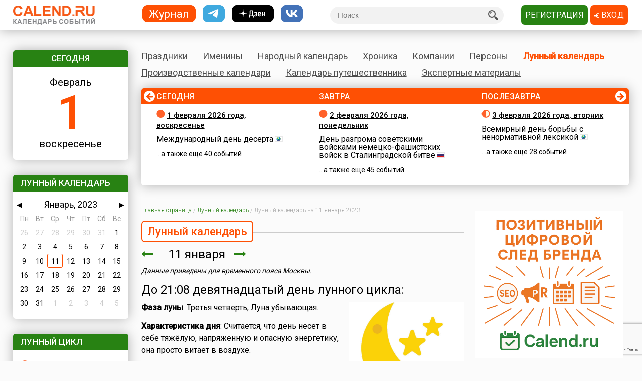

--- FILE ---
content_type: text/html; charset=utf-8
request_url: https://www.google.com/recaptcha/api2/anchor?ar=1&k=6LfCqyErAAAAADQve6c4NgXPjoMNPVXMt4hUDSiT&co=aHR0cHM6Ly93d3cuY2FsZW5kLnJ1OjQ0Mw..&hl=en&v=N67nZn4AqZkNcbeMu4prBgzg&size=invisible&anchor-ms=20000&execute-ms=30000&cb=3qkc336y3v25
body_size: 49398
content:
<!DOCTYPE HTML><html dir="ltr" lang="en"><head><meta http-equiv="Content-Type" content="text/html; charset=UTF-8">
<meta http-equiv="X-UA-Compatible" content="IE=edge">
<title>reCAPTCHA</title>
<style type="text/css">
/* cyrillic-ext */
@font-face {
  font-family: 'Roboto';
  font-style: normal;
  font-weight: 400;
  font-stretch: 100%;
  src: url(//fonts.gstatic.com/s/roboto/v48/KFO7CnqEu92Fr1ME7kSn66aGLdTylUAMa3GUBHMdazTgWw.woff2) format('woff2');
  unicode-range: U+0460-052F, U+1C80-1C8A, U+20B4, U+2DE0-2DFF, U+A640-A69F, U+FE2E-FE2F;
}
/* cyrillic */
@font-face {
  font-family: 'Roboto';
  font-style: normal;
  font-weight: 400;
  font-stretch: 100%;
  src: url(//fonts.gstatic.com/s/roboto/v48/KFO7CnqEu92Fr1ME7kSn66aGLdTylUAMa3iUBHMdazTgWw.woff2) format('woff2');
  unicode-range: U+0301, U+0400-045F, U+0490-0491, U+04B0-04B1, U+2116;
}
/* greek-ext */
@font-face {
  font-family: 'Roboto';
  font-style: normal;
  font-weight: 400;
  font-stretch: 100%;
  src: url(//fonts.gstatic.com/s/roboto/v48/KFO7CnqEu92Fr1ME7kSn66aGLdTylUAMa3CUBHMdazTgWw.woff2) format('woff2');
  unicode-range: U+1F00-1FFF;
}
/* greek */
@font-face {
  font-family: 'Roboto';
  font-style: normal;
  font-weight: 400;
  font-stretch: 100%;
  src: url(//fonts.gstatic.com/s/roboto/v48/KFO7CnqEu92Fr1ME7kSn66aGLdTylUAMa3-UBHMdazTgWw.woff2) format('woff2');
  unicode-range: U+0370-0377, U+037A-037F, U+0384-038A, U+038C, U+038E-03A1, U+03A3-03FF;
}
/* math */
@font-face {
  font-family: 'Roboto';
  font-style: normal;
  font-weight: 400;
  font-stretch: 100%;
  src: url(//fonts.gstatic.com/s/roboto/v48/KFO7CnqEu92Fr1ME7kSn66aGLdTylUAMawCUBHMdazTgWw.woff2) format('woff2');
  unicode-range: U+0302-0303, U+0305, U+0307-0308, U+0310, U+0312, U+0315, U+031A, U+0326-0327, U+032C, U+032F-0330, U+0332-0333, U+0338, U+033A, U+0346, U+034D, U+0391-03A1, U+03A3-03A9, U+03B1-03C9, U+03D1, U+03D5-03D6, U+03F0-03F1, U+03F4-03F5, U+2016-2017, U+2034-2038, U+203C, U+2040, U+2043, U+2047, U+2050, U+2057, U+205F, U+2070-2071, U+2074-208E, U+2090-209C, U+20D0-20DC, U+20E1, U+20E5-20EF, U+2100-2112, U+2114-2115, U+2117-2121, U+2123-214F, U+2190, U+2192, U+2194-21AE, U+21B0-21E5, U+21F1-21F2, U+21F4-2211, U+2213-2214, U+2216-22FF, U+2308-230B, U+2310, U+2319, U+231C-2321, U+2336-237A, U+237C, U+2395, U+239B-23B7, U+23D0, U+23DC-23E1, U+2474-2475, U+25AF, U+25B3, U+25B7, U+25BD, U+25C1, U+25CA, U+25CC, U+25FB, U+266D-266F, U+27C0-27FF, U+2900-2AFF, U+2B0E-2B11, U+2B30-2B4C, U+2BFE, U+3030, U+FF5B, U+FF5D, U+1D400-1D7FF, U+1EE00-1EEFF;
}
/* symbols */
@font-face {
  font-family: 'Roboto';
  font-style: normal;
  font-weight: 400;
  font-stretch: 100%;
  src: url(//fonts.gstatic.com/s/roboto/v48/KFO7CnqEu92Fr1ME7kSn66aGLdTylUAMaxKUBHMdazTgWw.woff2) format('woff2');
  unicode-range: U+0001-000C, U+000E-001F, U+007F-009F, U+20DD-20E0, U+20E2-20E4, U+2150-218F, U+2190, U+2192, U+2194-2199, U+21AF, U+21E6-21F0, U+21F3, U+2218-2219, U+2299, U+22C4-22C6, U+2300-243F, U+2440-244A, U+2460-24FF, U+25A0-27BF, U+2800-28FF, U+2921-2922, U+2981, U+29BF, U+29EB, U+2B00-2BFF, U+4DC0-4DFF, U+FFF9-FFFB, U+10140-1018E, U+10190-1019C, U+101A0, U+101D0-101FD, U+102E0-102FB, U+10E60-10E7E, U+1D2C0-1D2D3, U+1D2E0-1D37F, U+1F000-1F0FF, U+1F100-1F1AD, U+1F1E6-1F1FF, U+1F30D-1F30F, U+1F315, U+1F31C, U+1F31E, U+1F320-1F32C, U+1F336, U+1F378, U+1F37D, U+1F382, U+1F393-1F39F, U+1F3A7-1F3A8, U+1F3AC-1F3AF, U+1F3C2, U+1F3C4-1F3C6, U+1F3CA-1F3CE, U+1F3D4-1F3E0, U+1F3ED, U+1F3F1-1F3F3, U+1F3F5-1F3F7, U+1F408, U+1F415, U+1F41F, U+1F426, U+1F43F, U+1F441-1F442, U+1F444, U+1F446-1F449, U+1F44C-1F44E, U+1F453, U+1F46A, U+1F47D, U+1F4A3, U+1F4B0, U+1F4B3, U+1F4B9, U+1F4BB, U+1F4BF, U+1F4C8-1F4CB, U+1F4D6, U+1F4DA, U+1F4DF, U+1F4E3-1F4E6, U+1F4EA-1F4ED, U+1F4F7, U+1F4F9-1F4FB, U+1F4FD-1F4FE, U+1F503, U+1F507-1F50B, U+1F50D, U+1F512-1F513, U+1F53E-1F54A, U+1F54F-1F5FA, U+1F610, U+1F650-1F67F, U+1F687, U+1F68D, U+1F691, U+1F694, U+1F698, U+1F6AD, U+1F6B2, U+1F6B9-1F6BA, U+1F6BC, U+1F6C6-1F6CF, U+1F6D3-1F6D7, U+1F6E0-1F6EA, U+1F6F0-1F6F3, U+1F6F7-1F6FC, U+1F700-1F7FF, U+1F800-1F80B, U+1F810-1F847, U+1F850-1F859, U+1F860-1F887, U+1F890-1F8AD, U+1F8B0-1F8BB, U+1F8C0-1F8C1, U+1F900-1F90B, U+1F93B, U+1F946, U+1F984, U+1F996, U+1F9E9, U+1FA00-1FA6F, U+1FA70-1FA7C, U+1FA80-1FA89, U+1FA8F-1FAC6, U+1FACE-1FADC, U+1FADF-1FAE9, U+1FAF0-1FAF8, U+1FB00-1FBFF;
}
/* vietnamese */
@font-face {
  font-family: 'Roboto';
  font-style: normal;
  font-weight: 400;
  font-stretch: 100%;
  src: url(//fonts.gstatic.com/s/roboto/v48/KFO7CnqEu92Fr1ME7kSn66aGLdTylUAMa3OUBHMdazTgWw.woff2) format('woff2');
  unicode-range: U+0102-0103, U+0110-0111, U+0128-0129, U+0168-0169, U+01A0-01A1, U+01AF-01B0, U+0300-0301, U+0303-0304, U+0308-0309, U+0323, U+0329, U+1EA0-1EF9, U+20AB;
}
/* latin-ext */
@font-face {
  font-family: 'Roboto';
  font-style: normal;
  font-weight: 400;
  font-stretch: 100%;
  src: url(//fonts.gstatic.com/s/roboto/v48/KFO7CnqEu92Fr1ME7kSn66aGLdTylUAMa3KUBHMdazTgWw.woff2) format('woff2');
  unicode-range: U+0100-02BA, U+02BD-02C5, U+02C7-02CC, U+02CE-02D7, U+02DD-02FF, U+0304, U+0308, U+0329, U+1D00-1DBF, U+1E00-1E9F, U+1EF2-1EFF, U+2020, U+20A0-20AB, U+20AD-20C0, U+2113, U+2C60-2C7F, U+A720-A7FF;
}
/* latin */
@font-face {
  font-family: 'Roboto';
  font-style: normal;
  font-weight: 400;
  font-stretch: 100%;
  src: url(//fonts.gstatic.com/s/roboto/v48/KFO7CnqEu92Fr1ME7kSn66aGLdTylUAMa3yUBHMdazQ.woff2) format('woff2');
  unicode-range: U+0000-00FF, U+0131, U+0152-0153, U+02BB-02BC, U+02C6, U+02DA, U+02DC, U+0304, U+0308, U+0329, U+2000-206F, U+20AC, U+2122, U+2191, U+2193, U+2212, U+2215, U+FEFF, U+FFFD;
}
/* cyrillic-ext */
@font-face {
  font-family: 'Roboto';
  font-style: normal;
  font-weight: 500;
  font-stretch: 100%;
  src: url(//fonts.gstatic.com/s/roboto/v48/KFO7CnqEu92Fr1ME7kSn66aGLdTylUAMa3GUBHMdazTgWw.woff2) format('woff2');
  unicode-range: U+0460-052F, U+1C80-1C8A, U+20B4, U+2DE0-2DFF, U+A640-A69F, U+FE2E-FE2F;
}
/* cyrillic */
@font-face {
  font-family: 'Roboto';
  font-style: normal;
  font-weight: 500;
  font-stretch: 100%;
  src: url(//fonts.gstatic.com/s/roboto/v48/KFO7CnqEu92Fr1ME7kSn66aGLdTylUAMa3iUBHMdazTgWw.woff2) format('woff2');
  unicode-range: U+0301, U+0400-045F, U+0490-0491, U+04B0-04B1, U+2116;
}
/* greek-ext */
@font-face {
  font-family: 'Roboto';
  font-style: normal;
  font-weight: 500;
  font-stretch: 100%;
  src: url(//fonts.gstatic.com/s/roboto/v48/KFO7CnqEu92Fr1ME7kSn66aGLdTylUAMa3CUBHMdazTgWw.woff2) format('woff2');
  unicode-range: U+1F00-1FFF;
}
/* greek */
@font-face {
  font-family: 'Roboto';
  font-style: normal;
  font-weight: 500;
  font-stretch: 100%;
  src: url(//fonts.gstatic.com/s/roboto/v48/KFO7CnqEu92Fr1ME7kSn66aGLdTylUAMa3-UBHMdazTgWw.woff2) format('woff2');
  unicode-range: U+0370-0377, U+037A-037F, U+0384-038A, U+038C, U+038E-03A1, U+03A3-03FF;
}
/* math */
@font-face {
  font-family: 'Roboto';
  font-style: normal;
  font-weight: 500;
  font-stretch: 100%;
  src: url(//fonts.gstatic.com/s/roboto/v48/KFO7CnqEu92Fr1ME7kSn66aGLdTylUAMawCUBHMdazTgWw.woff2) format('woff2');
  unicode-range: U+0302-0303, U+0305, U+0307-0308, U+0310, U+0312, U+0315, U+031A, U+0326-0327, U+032C, U+032F-0330, U+0332-0333, U+0338, U+033A, U+0346, U+034D, U+0391-03A1, U+03A3-03A9, U+03B1-03C9, U+03D1, U+03D5-03D6, U+03F0-03F1, U+03F4-03F5, U+2016-2017, U+2034-2038, U+203C, U+2040, U+2043, U+2047, U+2050, U+2057, U+205F, U+2070-2071, U+2074-208E, U+2090-209C, U+20D0-20DC, U+20E1, U+20E5-20EF, U+2100-2112, U+2114-2115, U+2117-2121, U+2123-214F, U+2190, U+2192, U+2194-21AE, U+21B0-21E5, U+21F1-21F2, U+21F4-2211, U+2213-2214, U+2216-22FF, U+2308-230B, U+2310, U+2319, U+231C-2321, U+2336-237A, U+237C, U+2395, U+239B-23B7, U+23D0, U+23DC-23E1, U+2474-2475, U+25AF, U+25B3, U+25B7, U+25BD, U+25C1, U+25CA, U+25CC, U+25FB, U+266D-266F, U+27C0-27FF, U+2900-2AFF, U+2B0E-2B11, U+2B30-2B4C, U+2BFE, U+3030, U+FF5B, U+FF5D, U+1D400-1D7FF, U+1EE00-1EEFF;
}
/* symbols */
@font-face {
  font-family: 'Roboto';
  font-style: normal;
  font-weight: 500;
  font-stretch: 100%;
  src: url(//fonts.gstatic.com/s/roboto/v48/KFO7CnqEu92Fr1ME7kSn66aGLdTylUAMaxKUBHMdazTgWw.woff2) format('woff2');
  unicode-range: U+0001-000C, U+000E-001F, U+007F-009F, U+20DD-20E0, U+20E2-20E4, U+2150-218F, U+2190, U+2192, U+2194-2199, U+21AF, U+21E6-21F0, U+21F3, U+2218-2219, U+2299, U+22C4-22C6, U+2300-243F, U+2440-244A, U+2460-24FF, U+25A0-27BF, U+2800-28FF, U+2921-2922, U+2981, U+29BF, U+29EB, U+2B00-2BFF, U+4DC0-4DFF, U+FFF9-FFFB, U+10140-1018E, U+10190-1019C, U+101A0, U+101D0-101FD, U+102E0-102FB, U+10E60-10E7E, U+1D2C0-1D2D3, U+1D2E0-1D37F, U+1F000-1F0FF, U+1F100-1F1AD, U+1F1E6-1F1FF, U+1F30D-1F30F, U+1F315, U+1F31C, U+1F31E, U+1F320-1F32C, U+1F336, U+1F378, U+1F37D, U+1F382, U+1F393-1F39F, U+1F3A7-1F3A8, U+1F3AC-1F3AF, U+1F3C2, U+1F3C4-1F3C6, U+1F3CA-1F3CE, U+1F3D4-1F3E0, U+1F3ED, U+1F3F1-1F3F3, U+1F3F5-1F3F7, U+1F408, U+1F415, U+1F41F, U+1F426, U+1F43F, U+1F441-1F442, U+1F444, U+1F446-1F449, U+1F44C-1F44E, U+1F453, U+1F46A, U+1F47D, U+1F4A3, U+1F4B0, U+1F4B3, U+1F4B9, U+1F4BB, U+1F4BF, U+1F4C8-1F4CB, U+1F4D6, U+1F4DA, U+1F4DF, U+1F4E3-1F4E6, U+1F4EA-1F4ED, U+1F4F7, U+1F4F9-1F4FB, U+1F4FD-1F4FE, U+1F503, U+1F507-1F50B, U+1F50D, U+1F512-1F513, U+1F53E-1F54A, U+1F54F-1F5FA, U+1F610, U+1F650-1F67F, U+1F687, U+1F68D, U+1F691, U+1F694, U+1F698, U+1F6AD, U+1F6B2, U+1F6B9-1F6BA, U+1F6BC, U+1F6C6-1F6CF, U+1F6D3-1F6D7, U+1F6E0-1F6EA, U+1F6F0-1F6F3, U+1F6F7-1F6FC, U+1F700-1F7FF, U+1F800-1F80B, U+1F810-1F847, U+1F850-1F859, U+1F860-1F887, U+1F890-1F8AD, U+1F8B0-1F8BB, U+1F8C0-1F8C1, U+1F900-1F90B, U+1F93B, U+1F946, U+1F984, U+1F996, U+1F9E9, U+1FA00-1FA6F, U+1FA70-1FA7C, U+1FA80-1FA89, U+1FA8F-1FAC6, U+1FACE-1FADC, U+1FADF-1FAE9, U+1FAF0-1FAF8, U+1FB00-1FBFF;
}
/* vietnamese */
@font-face {
  font-family: 'Roboto';
  font-style: normal;
  font-weight: 500;
  font-stretch: 100%;
  src: url(//fonts.gstatic.com/s/roboto/v48/KFO7CnqEu92Fr1ME7kSn66aGLdTylUAMa3OUBHMdazTgWw.woff2) format('woff2');
  unicode-range: U+0102-0103, U+0110-0111, U+0128-0129, U+0168-0169, U+01A0-01A1, U+01AF-01B0, U+0300-0301, U+0303-0304, U+0308-0309, U+0323, U+0329, U+1EA0-1EF9, U+20AB;
}
/* latin-ext */
@font-face {
  font-family: 'Roboto';
  font-style: normal;
  font-weight: 500;
  font-stretch: 100%;
  src: url(//fonts.gstatic.com/s/roboto/v48/KFO7CnqEu92Fr1ME7kSn66aGLdTylUAMa3KUBHMdazTgWw.woff2) format('woff2');
  unicode-range: U+0100-02BA, U+02BD-02C5, U+02C7-02CC, U+02CE-02D7, U+02DD-02FF, U+0304, U+0308, U+0329, U+1D00-1DBF, U+1E00-1E9F, U+1EF2-1EFF, U+2020, U+20A0-20AB, U+20AD-20C0, U+2113, U+2C60-2C7F, U+A720-A7FF;
}
/* latin */
@font-face {
  font-family: 'Roboto';
  font-style: normal;
  font-weight: 500;
  font-stretch: 100%;
  src: url(//fonts.gstatic.com/s/roboto/v48/KFO7CnqEu92Fr1ME7kSn66aGLdTylUAMa3yUBHMdazQ.woff2) format('woff2');
  unicode-range: U+0000-00FF, U+0131, U+0152-0153, U+02BB-02BC, U+02C6, U+02DA, U+02DC, U+0304, U+0308, U+0329, U+2000-206F, U+20AC, U+2122, U+2191, U+2193, U+2212, U+2215, U+FEFF, U+FFFD;
}
/* cyrillic-ext */
@font-face {
  font-family: 'Roboto';
  font-style: normal;
  font-weight: 900;
  font-stretch: 100%;
  src: url(//fonts.gstatic.com/s/roboto/v48/KFO7CnqEu92Fr1ME7kSn66aGLdTylUAMa3GUBHMdazTgWw.woff2) format('woff2');
  unicode-range: U+0460-052F, U+1C80-1C8A, U+20B4, U+2DE0-2DFF, U+A640-A69F, U+FE2E-FE2F;
}
/* cyrillic */
@font-face {
  font-family: 'Roboto';
  font-style: normal;
  font-weight: 900;
  font-stretch: 100%;
  src: url(//fonts.gstatic.com/s/roboto/v48/KFO7CnqEu92Fr1ME7kSn66aGLdTylUAMa3iUBHMdazTgWw.woff2) format('woff2');
  unicode-range: U+0301, U+0400-045F, U+0490-0491, U+04B0-04B1, U+2116;
}
/* greek-ext */
@font-face {
  font-family: 'Roboto';
  font-style: normal;
  font-weight: 900;
  font-stretch: 100%;
  src: url(//fonts.gstatic.com/s/roboto/v48/KFO7CnqEu92Fr1ME7kSn66aGLdTylUAMa3CUBHMdazTgWw.woff2) format('woff2');
  unicode-range: U+1F00-1FFF;
}
/* greek */
@font-face {
  font-family: 'Roboto';
  font-style: normal;
  font-weight: 900;
  font-stretch: 100%;
  src: url(//fonts.gstatic.com/s/roboto/v48/KFO7CnqEu92Fr1ME7kSn66aGLdTylUAMa3-UBHMdazTgWw.woff2) format('woff2');
  unicode-range: U+0370-0377, U+037A-037F, U+0384-038A, U+038C, U+038E-03A1, U+03A3-03FF;
}
/* math */
@font-face {
  font-family: 'Roboto';
  font-style: normal;
  font-weight: 900;
  font-stretch: 100%;
  src: url(//fonts.gstatic.com/s/roboto/v48/KFO7CnqEu92Fr1ME7kSn66aGLdTylUAMawCUBHMdazTgWw.woff2) format('woff2');
  unicode-range: U+0302-0303, U+0305, U+0307-0308, U+0310, U+0312, U+0315, U+031A, U+0326-0327, U+032C, U+032F-0330, U+0332-0333, U+0338, U+033A, U+0346, U+034D, U+0391-03A1, U+03A3-03A9, U+03B1-03C9, U+03D1, U+03D5-03D6, U+03F0-03F1, U+03F4-03F5, U+2016-2017, U+2034-2038, U+203C, U+2040, U+2043, U+2047, U+2050, U+2057, U+205F, U+2070-2071, U+2074-208E, U+2090-209C, U+20D0-20DC, U+20E1, U+20E5-20EF, U+2100-2112, U+2114-2115, U+2117-2121, U+2123-214F, U+2190, U+2192, U+2194-21AE, U+21B0-21E5, U+21F1-21F2, U+21F4-2211, U+2213-2214, U+2216-22FF, U+2308-230B, U+2310, U+2319, U+231C-2321, U+2336-237A, U+237C, U+2395, U+239B-23B7, U+23D0, U+23DC-23E1, U+2474-2475, U+25AF, U+25B3, U+25B7, U+25BD, U+25C1, U+25CA, U+25CC, U+25FB, U+266D-266F, U+27C0-27FF, U+2900-2AFF, U+2B0E-2B11, U+2B30-2B4C, U+2BFE, U+3030, U+FF5B, U+FF5D, U+1D400-1D7FF, U+1EE00-1EEFF;
}
/* symbols */
@font-face {
  font-family: 'Roboto';
  font-style: normal;
  font-weight: 900;
  font-stretch: 100%;
  src: url(//fonts.gstatic.com/s/roboto/v48/KFO7CnqEu92Fr1ME7kSn66aGLdTylUAMaxKUBHMdazTgWw.woff2) format('woff2');
  unicode-range: U+0001-000C, U+000E-001F, U+007F-009F, U+20DD-20E0, U+20E2-20E4, U+2150-218F, U+2190, U+2192, U+2194-2199, U+21AF, U+21E6-21F0, U+21F3, U+2218-2219, U+2299, U+22C4-22C6, U+2300-243F, U+2440-244A, U+2460-24FF, U+25A0-27BF, U+2800-28FF, U+2921-2922, U+2981, U+29BF, U+29EB, U+2B00-2BFF, U+4DC0-4DFF, U+FFF9-FFFB, U+10140-1018E, U+10190-1019C, U+101A0, U+101D0-101FD, U+102E0-102FB, U+10E60-10E7E, U+1D2C0-1D2D3, U+1D2E0-1D37F, U+1F000-1F0FF, U+1F100-1F1AD, U+1F1E6-1F1FF, U+1F30D-1F30F, U+1F315, U+1F31C, U+1F31E, U+1F320-1F32C, U+1F336, U+1F378, U+1F37D, U+1F382, U+1F393-1F39F, U+1F3A7-1F3A8, U+1F3AC-1F3AF, U+1F3C2, U+1F3C4-1F3C6, U+1F3CA-1F3CE, U+1F3D4-1F3E0, U+1F3ED, U+1F3F1-1F3F3, U+1F3F5-1F3F7, U+1F408, U+1F415, U+1F41F, U+1F426, U+1F43F, U+1F441-1F442, U+1F444, U+1F446-1F449, U+1F44C-1F44E, U+1F453, U+1F46A, U+1F47D, U+1F4A3, U+1F4B0, U+1F4B3, U+1F4B9, U+1F4BB, U+1F4BF, U+1F4C8-1F4CB, U+1F4D6, U+1F4DA, U+1F4DF, U+1F4E3-1F4E6, U+1F4EA-1F4ED, U+1F4F7, U+1F4F9-1F4FB, U+1F4FD-1F4FE, U+1F503, U+1F507-1F50B, U+1F50D, U+1F512-1F513, U+1F53E-1F54A, U+1F54F-1F5FA, U+1F610, U+1F650-1F67F, U+1F687, U+1F68D, U+1F691, U+1F694, U+1F698, U+1F6AD, U+1F6B2, U+1F6B9-1F6BA, U+1F6BC, U+1F6C6-1F6CF, U+1F6D3-1F6D7, U+1F6E0-1F6EA, U+1F6F0-1F6F3, U+1F6F7-1F6FC, U+1F700-1F7FF, U+1F800-1F80B, U+1F810-1F847, U+1F850-1F859, U+1F860-1F887, U+1F890-1F8AD, U+1F8B0-1F8BB, U+1F8C0-1F8C1, U+1F900-1F90B, U+1F93B, U+1F946, U+1F984, U+1F996, U+1F9E9, U+1FA00-1FA6F, U+1FA70-1FA7C, U+1FA80-1FA89, U+1FA8F-1FAC6, U+1FACE-1FADC, U+1FADF-1FAE9, U+1FAF0-1FAF8, U+1FB00-1FBFF;
}
/* vietnamese */
@font-face {
  font-family: 'Roboto';
  font-style: normal;
  font-weight: 900;
  font-stretch: 100%;
  src: url(//fonts.gstatic.com/s/roboto/v48/KFO7CnqEu92Fr1ME7kSn66aGLdTylUAMa3OUBHMdazTgWw.woff2) format('woff2');
  unicode-range: U+0102-0103, U+0110-0111, U+0128-0129, U+0168-0169, U+01A0-01A1, U+01AF-01B0, U+0300-0301, U+0303-0304, U+0308-0309, U+0323, U+0329, U+1EA0-1EF9, U+20AB;
}
/* latin-ext */
@font-face {
  font-family: 'Roboto';
  font-style: normal;
  font-weight: 900;
  font-stretch: 100%;
  src: url(//fonts.gstatic.com/s/roboto/v48/KFO7CnqEu92Fr1ME7kSn66aGLdTylUAMa3KUBHMdazTgWw.woff2) format('woff2');
  unicode-range: U+0100-02BA, U+02BD-02C5, U+02C7-02CC, U+02CE-02D7, U+02DD-02FF, U+0304, U+0308, U+0329, U+1D00-1DBF, U+1E00-1E9F, U+1EF2-1EFF, U+2020, U+20A0-20AB, U+20AD-20C0, U+2113, U+2C60-2C7F, U+A720-A7FF;
}
/* latin */
@font-face {
  font-family: 'Roboto';
  font-style: normal;
  font-weight: 900;
  font-stretch: 100%;
  src: url(//fonts.gstatic.com/s/roboto/v48/KFO7CnqEu92Fr1ME7kSn66aGLdTylUAMa3yUBHMdazQ.woff2) format('woff2');
  unicode-range: U+0000-00FF, U+0131, U+0152-0153, U+02BB-02BC, U+02C6, U+02DA, U+02DC, U+0304, U+0308, U+0329, U+2000-206F, U+20AC, U+2122, U+2191, U+2193, U+2212, U+2215, U+FEFF, U+FFFD;
}

</style>
<link rel="stylesheet" type="text/css" href="https://www.gstatic.com/recaptcha/releases/N67nZn4AqZkNcbeMu4prBgzg/styles__ltr.css">
<script nonce="y9bnK1XGpFYRwsor4CcmVQ" type="text/javascript">window['__recaptcha_api'] = 'https://www.google.com/recaptcha/api2/';</script>
<script type="text/javascript" src="https://www.gstatic.com/recaptcha/releases/N67nZn4AqZkNcbeMu4prBgzg/recaptcha__en.js" nonce="y9bnK1XGpFYRwsor4CcmVQ">
      
    </script></head>
<body><div id="rc-anchor-alert" class="rc-anchor-alert"></div>
<input type="hidden" id="recaptcha-token" value="[base64]">
<script type="text/javascript" nonce="y9bnK1XGpFYRwsor4CcmVQ">
      recaptcha.anchor.Main.init("[\x22ainput\x22,[\x22bgdata\x22,\x22\x22,\[base64]/[base64]/[base64]/[base64]/[base64]/[base64]/KGcoTywyNTMsTy5PKSxVRyhPLEMpKTpnKE8sMjUzLEMpLE8pKSxsKSksTykpfSxieT1mdW5jdGlvbihDLE8sdSxsKXtmb3IobD0odT1SKEMpLDApO08+MDtPLS0pbD1sPDw4fFooQyk7ZyhDLHUsbCl9LFVHPWZ1bmN0aW9uKEMsTyl7Qy5pLmxlbmd0aD4xMDQ/[base64]/[base64]/[base64]/[base64]/[base64]/[base64]/[base64]\\u003d\x22,\[base64]\\u003d\x22,\x22N8KLwr0kw7Uowpk5HsKFcjkNwq3DmMKxw5PCgFHDvMKawrg6w5gMY30Kwp0FNGVgRMKBwpHDkQDCpMO4McOnwpx3wprDnwJKwpDDiMKQwpJ9A8OITcKWwrxzw4DDhcK8GcKsDiIew4APwr/[base64]/Cs8OJEcKSRcKkw6wBQ8OKw7/Dt8O0w4FCcsKfw7/DtRhofsKHwqDCmm7CoMKQWUxeZ8ORFsKuw4t7CMKJwpojUEAiw7sQwpc7w4/[base64]/KMKrw4cUw7Vxw7PCpsKQHl8JE2l8DcKWVsOiHMO2R8O2Ui1vAC90wok0LcKabcKEV8OgwpvDksOqw6EkwpjChAgyw7scw4XCncKLXMKXHEkswpjCtRcCZUFzShIww7pQdMOnw7bDmSfDlHfCql8oHsOvO8KBw4PDuMKpVhjDj8KKUl/Dk8OPFMO2Hj4/[base64]/DmMOTw6LDsk/[base64]/[base64]/K3fCt8KQA2gCUQZkw5fCmsOsVMOsw5MIwoUlAGgobsOXG8KLw4bDj8OaA8KPwrVJwozDpTHCuMKow5rDnwMew6kVwr/[base64]/DgMOBG8O2wrRKw5wMw43DjMKww4IwwpzDq8KwesOmw7JDw4QzMcO+eyPCiVrCs0Rjw6vCisK4FAjCq187IUTCo8K4VMOTwol6w6XDisOjBAF0G8OrE2dIcMOCe3LDmCJFw7zCgUJEwqXCvhDCmhUdwpchwqXDl8OpwqXCrCEYKcOAZ8KdQzN7dx/DuDzCocKBwrHDuDtDw4LDrcKZJ8K5G8Ojd8K5wrHCuE7DmMOgw4FHw7xFwrzCmB7CihgdFMOow5TCn8KGwqcETMOfworCj8OIJhPDgjvDuw7Djnk3WnHDh8ObwrNdCnDDoX5RDHIPwqFPw7/Chjh7ScOjw4pHVsKXTgMAwqMJe8KRw44gwr96L0x4YMOKwr5PfEjDnMKsKsK/w4MbKcOIwqkrIUvDo1PCtRnDmDfDsUJow5cCd8O8wpg8w68LZWnCgMO9McK+w5vDn2HDqg1Sw7HDil7DrnDCicO7w7XCthEQYGrDksOOwrlNwp5zF8ONDxPDocOfwoTDtUApEHrChsO9wrQqOmTCg8OcwqZlw47DrMOzRVp4GMKkw7l5w6/[base64]/DvDQnXAQtNsK3fTXCscOOwoxHBMOpKMOnw5zCqUTClcOuVsOzw78Qwps8FRIBw5NpwpYyJMKoPsOpURVFwqvDlMOtwqTCqMOkJMOwwqDDsMOne8KNA0HDkDTDpgvChULDqcOFwozDlMOQw5TCkxMdJj4gbcKPw7/ChhZYwqljegTDkBrCpMOMwr3DikHDjkbCrsOVw7nDkMKMwozDrj1gDMK7SMK6QAXCjVnCvz/DjMOeGy/[base64]/[base64]/CgsODWULChcOgwppEFMOVwpPCpMK8WMOxwoRmOjLDtEsEwonCkjbDu8OjI8OIERx4w73Crnslw6lPecKrdGfCs8KlwrkJwovCqMKGcsOTw6s8EsK/I8OWw7URwp1Hw7/CicK8wqEpw4fDtMKiw7DDrcOdAsO/wrFQElFdFcK+bl/Cs2rCqjPDicKldFMtwq1iw7QWw7vCsipYw4vCisKNwoEYMsOjwprDgR4gwrp5T0PCj0QOw59JNCRqXDfDgwJGH25Rw4tVw4ENw77CkMO1w67CpX3DjGwow5/CqUhgbjDCocOPXyATw5d6YgLDocOJwqbDpzzDjsK9wq14w6PCsMOnFsKpwr0rw4PDscOVQ8K3LMKew4TCtwXClcOJeMKxw79Qw7ZBQ8OLw5oIwr0pw6fDlADDn0TDiC5lSsKiZMKEDcKIw5wPW2cqLMK1LwTDqjlGLsKiwrp8LEAxwpTDgGnDr8KzZ8OVwoPDtl/DnsKWw6vCk2IKw6rCk2HDtcOcw698UMKIEcORw6zDrFdXCMKDw6A7CMKHw75PwoRpJWNewpvCpMO2wp85AsOWw7XCmjJLGMO1w68/dsKQwq9lW8KiwpnCnzDChsKXZ8O/[base64]/Cn0TCusOawohPw4ROT8Oowr9hSBJzw7MmwovDs8KGwpQ1HlHDh8KeBMOZS8KAw4zCmsO7MVTDqQUFZ8KCfsOrwqfCiFwCCAgqQMOFdMKFL8OYwoEswo/[base64]/[base64]/w4bDkHPDmHDCg8KCw483wrrDoSbDt3JWZcKrw71AwrvCqsOww7bCvHrDkcKhw4p+SDHCtsOfw7bCo2DDlMOmwo/[base64]/[base64]/CvMOiw6ZNE1dpW8O6w7hPU8Kpw6pEIG5GAzDDvnwqXsK3wqxiwo/DvSPCpsOcwr94QsKgUmN/LnYIwqTDrMKVcsKyw5bDpBtbU2LCo0Qawp1MwqjCjH1uVBhxwqPCpj8QW2w+XsKiIsKkwos/w6TChTbDrkoWw7nDhzl0wpbCli5HEcOHwpcEwpLDv8Olw6rCl8KnDcOaw4nDl3kjw7hOwo8/CMKJJ8ODwq4VbsKQwo8Xw4RCdcOAw4V7ARPDs8KNwol/w7FkccKjIMONwpfCm8ObQwhmcyXDqVzCpCbCj8KMWMO8wrXCqsOcHyktNjnCqik2IxN4EMK+w5s1wrQ4FHY/IMOAwqMkRsOVwr1cbMODw5QHw5nCjB3CvigUN8O+woLDucKQw7TDusOow5rDjsOHw4fDhcKdwpVOwpdVU8OIM8KswpZkwr/CmStsAkc5N8KrJBxqfcKmbhDDs2FESntxwpzCucOCw7XCs8OhRsO3YcKeWUhaw61awrDChl4WPcKGX3HDinXCpMKGOmnCucKoI8OfcC9aNcOCKMORPCXDri97w64WwrQlAcOEw6nChMKBwqTChsOJw7QlwpV4w7/CrTzCl8OJwr7Crx3CmMOOwp8PXcKNGyvDi8O/NcKrSsKowqjDoDjCgMKHe8KcH0d2w7fCrMOFwo0vX8K8woTCiDrDvsOVYcOcw5wqwq3Cl8Ocwr7DhSwcw4sEw5nDusOmZsKew7DCp8KsYMO6NwBZw61dwrZFwpvCi2fCjcKjdCgaw4jCmsKBVyxIw6zCqMK4woM9wo3DrMKFwp/CmWk5blrDj1Q9w6zCn8KhBDTCpMKNe8KvNsKlwrzDuTM0wpPCvUx1C2/DocK3RHhReApGwoldw4VRBMKRb8KZdT42NgvDr8KoYxY3wqoMw6BzNMOhTlp2wrHDlyxUw6HCpSVCwr7Cq8KKciBdV0ktJRgrwq/DpMO7w6VNwrPDjmvDrMKhOsKBEVDDkcKwecKQwoLCoxLCrsOWVsOoTHrCoWDDqsOtGRDCmyfDtcKMVcKoLwsufV50J2jChsOTw5UqwohZPw9Vw7bCgcKJwpTDkMK+w4fCrhcID8O0Eg/DsyNBw73Cv8OAacOCwr/DlDfDjMKKwrJOHsKiwqHDnsOmZHkkasKLw5HCmXoDUx9Bw7rDt8K7w4A4fgPCscKew4PDqsOow7bCnT0twqhEw7DDv0/DtMOiaSxQYDVGw4dEQcOsw6VsIVrDlcK+wr/DoFEjRcKMJcKww7oqw65qCcKLSl/DhzMzWsOPw5UDwr4eRnt1wp4Wdg3CrDHDgMKlw5VVTcKKdFjDlsONw47CuSfCrMOzw5zCocO6RcO8ABfCkcKlwrzCqEYee0vDlW7CghPDlcK4anF2WsOTHsO/MX4KKR0Mw4xlSQ/CrWpQG1twOsKUcz/ClcOMwrHDhy0/LMODSTjChTrDhMK9DWhAwpJJaWXCqVwcw7PDjjjDpcKMfQvDt8Oaw6wQNcOdI8OERkLCj2QOwqrCgD/Cn8K6w7/DrMO9OFtLwo5dw5YXEcKdEcOewofCvWlhw73Dthdpw5/DhVjCjEoiwpwhTcOLY8KcwokSCCvDuh4YAsKbLi7CoMKOw4hlwrJJw7wGwqbDrsKVw4HCuXPDgVdvCcOCZFRnSWLDt2h+wprCpSXDsMOrHyAPw6sTHR1Aw4HChMOEGmrCqhY3W8K/[base64]/LsKSVGbDnw/[base64]/CmjYYasKkFsOuYxjDgMO8Q8K+woo+wrjDpT3Cjy5SPiNhJ2PDp8OWG03DucKWIsKMN08YLcOZw440X8KYw4drw6HCuD/CjMKcT0HClgXDrXrDssK1w5VXWcKVwq3Dm8OsMcOEw63CjcKTwq0awo/DkcOSFg84w4vDkHY4ZwjCisOdGMOyKAFWT8KJE8KeaV0+w50SHjrCiDTDtVPCpcKsFsOSKMOOw4w7bUJxw5lhPcOWRRMeWw/CkcOLw5N0D15nw7odwrbDt2DDs8O6w4nCp24iMkoEfk1Iw4x3wpQGw54pOcKMUsOqbsOsAX4Abn3DqnhHScKuT0odwpDCqRBzwr/DiUzCrU/DvsKVwp/CnsOlOcOkYMKyMCnDo3PCocO7w5PDlcK4ZDHCosOrVcKWwovDthjDtMKdEcK+CGcuSQhjU8KIw7HCtFTDu8OlAcO9wobCrgPDjcKQwrEIwpglw5cbJcKBBAnDhcKNw5HCpMOrw7hBw7cLBz/[base64]/[base64]/DrjvCn8O4w5rDrTHDjcKJXhnDlhRewrIDN8ONOHjDpl/CtlN3H8OCTjnDsxpuw4zDlhwEw5TDvBfDmU8xwpobKEc+wqUUw7tKXi7CsyJFVsKAw5cPwrrCuMKlAsO7PsKXwpvDssKbREhWwrvCkMKEw5Qww6jCpVnDnMOTwohgw48aw5nDvMKIw6sWSULClhgTw75Hw5rCr8KHw6E+YCpCwo5owq/DlDbDqcK/w4wowo8pwoA4V8KNwq7CkBAxw5gTIz4Kw7zDvQvCmxB3wr4dwovCuADCphDDicKLw6hmKMOCw5jCtBIuGcOow70Lw7NsUcKnecOyw7lwLD4zwrsQwrIfNCRQw74jw69Xwp0Hw5QFCDIaYw9Aw7EvGwpMFMOWZEjDgXV5BxhDw5ESQcKsCG3Drm/Cp31MbDTDhsKwwo49ZmrCiw/DpmPDn8K+IcOeVcO1wqJOBcKCOsKWw7w8woHDsQhhw7YIHcOFw4DDosOcQcOHRsOpYE3Ct8KVS8Ogw6VKw71pE2k3TMKywqjChGjDs0TDkm7DvMOJwqwiwoZzw5rDtWJeJmV/w7NnSTDCnSUfRQTChzLCjWRNHxkIBlnCuMOUIcOmZsO1wp7CqxTDj8OEQsOcw6MWSMOBdnnChMKMA2JZH8ONJmPDhsOWADTCjcKowqzDjcOxUMKJCsKpQlleNj7DucKrGC3DncKGw4vCuMKrV2TCvFomNcKsYB/CpcOywrEocMKwwrNRN8K3RcKCw7rDv8OjwqbClsOvw65uQsK+wrcEciIPwqDCisOkYyIHVlA1wrUww6dfRcK0J8Kdw5VGecOFwpQ9w6JIwqXCgGQIw5dNw683MVM7wrbDs2BsUMOlw5YJwphKw6AOcsKdwo/Di8KKw68xesK2c03DkxnDgMOewoXCtmfCpU3DgsKow6nCvTPDhR/DkxnDgsKawp7CicOhOsKVw58DOMOufMKcPsOiOcK+w5sKw7gxw6HDhMK4wrxaD8K0w5zCumEzesKLw6Y6wrQpw4Zjw7lvSsKtUsO0BcOQMBEmYARZYSzDlj7Dh8KhKsOZwq90QyAjPcO3woLDvxLDu35SGMKEw5DCmcKZw7rDuMKBDcOYw4/DvATCqcOuwq/DvEJeOMOYwqh3wp8xwoF3wqcfwpJSwp9UKwF4F8KOdsOBw6dqZsO6wqHDrsK6wrbDmMKHF8OtFCDCusOFVhRQNcObczvDrMO6T8ObBCdxC8OLWFoKwqHCuiIoScO/w4ggw7nCusKtwpvCssKsw6PCqAbCi3HDi8K2OQZIXggMwq3CiArDu3LCtAvChMKvw51ewq59w5daB3YNeQbDrwcOw6kEwp5ww4bDoTLDuwzDicKwDnNaw7rDtsOow53ChAnCm8OhUsOUw79Nwr5SRDIvIsKuw5bChsOow5/DlMOxMMKCdE7Csj58w6PDqMOOPsO1wohowqAFDMORw7YkXX/Cv8O8wqcfTMKFMwXCnsKMCz4LKCQ3WzvCon94bRvDq8KtV0ZfTMKcTMOzw6bDuWfDjsOOwrQCwpzDgQLCgcKWFWzClMOlS8KLPFrDhmLDknJhwrk3w7lawo/CnUvDnMK9QX3CisOzAmfDvzDDtW15w4nChithwpgzw4XDg00OwrZ6c8K3KsKOwpjDtBEcw7jCpcONZ8Klwqwow4dlw53CuANVJVTCuGrClcKbw6bCkkfCsHUtNhklDsK3w7VswpzCuMKkwrTDsXXCkyYRwokzY8K5wrfDo8KCw4bCljcfwrB7asK/wofCmcOfdl4jwrw1JMOgUsKlw7diRwTDmlw9wqrCl8KKW0wVVknCnsKMLMOrwpXCiMKcF8KRw5QiA8OqZWjDiFvDssOIf8Omw5vCosKYwrlAeQ0cw45rdQzDrMO0w4ZlORnDoRfCtsKTwrBUWikjw7bCvgIJwo8hISTDg8OLw47Dg0Znw5hJwo7CiQzDtQ1Aw73Cmz/DnsKow50UUsKAwp7DumbCqEPDscK8wrIIX10Rw7UrwrM1V8O5B8KTwpzChQHCskjCncKPFAFuccKfw7fCj8OQwoXDj8K/DwkcfSDDhR/DosK7W0cNeMOyYsO8w5rDp8OxMcKYwrc0YcKJw79DPsOhw4LDo19Qw6rDtsK7bcOxw6A/woBcw7HCvsOPRcKxwq1Ew4/DlMO4CXnDon5ew7/[base64]/w53DrDdiwpTCj8KYYsO/MGBhY1A1w5zDgwzDgFVtVlTDn8O5UcKMw5pyw5xVH8OJwrbDjSLDvwxew6wqaMOtfsKCw4zCqXxgwrh1VSHDs8KLwqXDsG3DvsO3wqZ9w7EwN1TDm09+YFXCg3PCvsKyH8O6BcKmwrHCj8OWwqFwAcOiwp1dbFXDqsKCEBTChB0bMkzDosOEw4/DtsO9w6hnwrjCnsOcw6FSw49Dw6A5w7/[base64]/CiMKKY1dhw64mWsOcw58Tw4XCmhvCowzCgQXDpsOXIMKPwpHCsiTDqMKjwpnDpXAmHMK2J8Kfw4fDsw/DkcKJYcOfw7nCj8KnPnlDwo7Ch3XDsknDuGJ9AMOILlNtPcKqw7LCjcKdSn/CjDnDki7Ci8K+w4Fzw4oebcOmwqnDgcOrw4d4wplDX8KWI0Y3w7QPUhbCnsOzSsOHwoHCiGsJB1nCkAXDtsKcw43Cv8OMwp/DuSk/w73DkETClcK0w5A5wo7ClCx0fMK6FMKPw4fCo8OALA7DrXJXw4rCiMOVwqhVw4TDj3fDkMKlTCkcCQQjbjsQcsKUw7HCuHR6aMOfw4sQJsK0P1PCicOkwrbCncKPwpBbEloKMWkVDhA3ZcK7wod9LwPCsMKCLsOswqBKZ3HDmVTDiVHCuMOyw5PCgl1JYnw/[base64]/[base64]/DusKTEWPDqDLCtcKZIzXDi0vDkcKow5EzJ8KEEmEpw5zCgknDug7DhcKEV8Onwo/DnQIeZlfCpzHDo17CgzYCUDfCmMO0wq80w47DvsKXRxbCoxV9NHbDpsK4wpzDjmLDmMOAOSfDncONDlxTw5Rkw7jDlMK+SRPCh8OHO0AAcsKpLx3CgyvDrMOITHjCvmxvFsKgwq3CncKxdsOnw6nCjytTwpVVwrFhMyTCi8OnL8KJwoxQOmp/MC47OcKCB3hMUyHDnTZXGU1SwonCtjfCocKdw5fDhMOiw7srGRjDk8K0w6QVQh3DlMOWXA4pwrgGYVR8OsOqw6bDpsKJw599w6gjWCTDgmBLBsKkw5ZCIcKOw4kdwrJTY8KRwogPSRwmw5kwdcK/w6xfwonDosKgDFXCvMKibwkcw60Xw41AZS3CnsKRGkzDsSEeD282UgBLwrxoXWfDvT3DrMOyFiA5FMK1IsKnwpNCd1bDo0rCrEcRw6MZTX7DusOkwprDuG/DlsOXfMOAw4gjDwtsNRHDjzN3wpHDn8O5VBTDhcKjFCp2LsOew7jDisKhw7/CmiPCjsOAK1rChcKsw5tKwqfCqzvCpcOtfcOKw7MhCk8awrLClQlQSDjDlUYVZh40w7AUwrbCgsOdwrtXIhsRajECwr3Cm1nCpWQvPsKsAzXDi8OVVA/DqDfDscKcXjxxfcKaw7zDqUorw5TCnsKOcMOkw7jDqMOSw7V+wqXDp8K0TW/[base64]/ChElaSDY3ehwSwobCg8O0woEywrHChcKBQWHDosK5QB3CmGrDphXCoBANw5hvw4/[base64]/[base64]/[base64]/AMOVwofDjk3Ch8Okwq/[base64]/Cjm/[base64]/[base64]/wo4PVcOuAD/DkcK1wqkrw5vCmnwTwqnCjMKsw4bDkTrCjMOAw5PDi8KuwplKwrI/BcKjw4jCi8OnE8Ona8OWwq3Ch8KnZlvCmGrCqWLCsMOSw5RZPxlZK8K1w78sCMK6w6/Dk8OgJm/[base64]/DrcOKw4zDrsOBwrXCjnvDuXLDjMKRwolZM8K3w4Quw7LCmlZWw51JWD7DskPCm8KBw6MzVGDCjwfDgcKGYVXDvUowdlMuwqstD8KUw4HCmcOpRcKqT2cHOidiwoFSw4HDpsK4Nm43W8Oyw5VOw7QBbDYTPyzCrMKjZBFMVgrDu8OBw7rDtW3Cu8OhfBZoPS/[base64]/CnsOYw7EnSMORasOwUMOdwowYw4/DjsOKwpTDtcKmwpkkJ2vChn7CnMOFbSHCkcKDw7nDtSfDmWrClcKAwqlZO8KsYsKgw5HDnCPDrxs6wqTDn8KqEsOAwp7DvsKCwqZgNMKpworDm8OMJ8KgwrlYbcKSUjvDiMKow6/DiyIQw5nDmMKQQGvDkWbDocK3w5pkw5gAOsKNw7ZaY8OsZTfCt8KhFDnCm0TDoStnQMOFTEnDoV7CizXClCzCnV3DkFRWUcOQRMOFwo/Cm8Kbwp/DpFjDnwvDuGbCoMKXw78dPDPDoxbCkjXCi8ORKMOmw6EkwqdyYsOAaWd0w6tgfGJKwrPCtMOyJcKmKgjCuHPCl8Oiw7PClSxLw4TDql7DjQMhMBfClHAmb0TDlMOwM8KDw5wTw5kdw4wCbTIBOGjCjsKLw4DCu31bw4vCrz/[base64]/[base64]/[base64]/[base64]/[base64]/DncKfJj0TwpbCtsO/w7vCjHTCmigPZglNLsOwO8O3a8OHLcK2w549woTCk8K3CsKwYwnDixkrwogbasOswozDnMKbwqwEwr1bQ0DCs1LDnz/CpzPCj15QwoEHXRw1MUs8w5EVBcK9wpHDqh7Dp8O6ElTDoyjCuFPCoGBRYGtqWTsBw5FgJcKSXMOJw6dRWl/CrMOJw7vDoQfCnMOTTQlpAS7DrcK3wqoaw6YewrzDrkAJd8O5TsKYWSrCqkoLw5XCjMOowpp2wolidMOhw6hrw7N/wqc7R8KTw7HDhsKhW8OxE2XDlRRawp7DnRbDlcKtwrRKQcK+w7HDglU5BWnDmTljT1HDjX5gw57CksOcwq56QCpKE8O8wobCg8OoZMKzw6Z6w7IxR8OQwpkPQMKaI2AcLURrwoPCq8ORwoXCvMOeNhIJwocfVsOTQQzCiFXCl8K5wrwtEVgUwpdmw7RNMcOBCMO/w6oHQ2khcQnClcKQaMOQfcOoOMObw6B6wo0LwoXDkMKPw7IcPUrCqMKKw7UpPzHDh8OMw6bDisOXw5Y5w6ZLXl3CvBDCojjCi8KGw6DCgwwBacK7wo3CviZmNmjCjCc3woBbCMKAAXJSbCvCsWhCw71+wpDDqDjDulwKwoJDLm7Ckn/CqcOJwph0QFPDq8KCwonCisO3w447c8OgUALDjsKUNzphwrk5FxhvbcOrJMKxNmvDvDU/[base64]/DllBKw7JbU2LDnxl/w71ewoN7w5tVXzrChnXCncO2w7/CmcOnw4vChn3CqMO2wrlCw4g6w6kscMK8f8OteMKUbwPCjcOBw4nCkxrCt8KnwqYtw7LCq1bDq8KqwqbDv8O0wprCn8K1asKcd8KCeXR3wpRIwoEpOGvCvQ/CgHnCncK6w6oYSMKtT0IJw5ISHcOPQ1Mmw5rDmsOcw4nChcOPw5U3U8K6wqfDsRjCk8OZTsORbGvDosOgLB/[base64]/[base64]/Ds8OtHMOobAlKwqvDqDbDh8O5VV40BcKUwoXDswIowrLCp8Omwod4w6LCpSBRGsKvRMOpMW3DrMKOUEl3wq8zUsOOOW/DlHxcwr02wrYZwoVWACTCkDDCkVfDhjvDvEXCgsOUKTssKzAGwqXCrVY0w6DDg8OBw5guw57CucOffhkzw6BUw6Z0esKpeUrCjh3Dp8K3SVBXF1/DjcK+dSXCsHA9w44nw7xHfAErHmfCusKiTWbCssK1T8K2asOnw7V2d8KEYWkdw5XDjG/[base64]/wqLCugAKJcKOwq18RMKOCsKfwo/Cg3QKw4jCvMKzwrVtw7U1A8OWw5bCuy3CmsKLwrHDlMOLUMK+azPDmynCgj3Dh8KnwobCssOxw6tjwokJw7zDl2DCusO6wqjCplzDhMKqOVwawqINwoBFTMKvwp4/YcKOw7bDqwnDll/DrxUjwp0xwpDCvifDs8KKYcKKwpTClcKIwrYoNxnCkAVdwoRRwqdQwp02w6JaD8KSMEfCmMOTw4HCusKESWVKwrgNWTZaw6jDs03Cm3ILXMKIOkHDjijDvcKIwr/DpgAow4/CosKsw64resKPwqvDqzrDuX3CnDU/wqzDj03DnFQLAcOGD8K1wpfDohLDgDbCn8KwwqEgw5paCsOlw4chw7QmQcKKwo0mNcOSfHVyG8ODIcOrYQ5cw6sEwrvCocOkwqVlwrTDuwzDqhlXVhPClh3DvsKTw4NHwq/DuRLCuTUBwr3CusKiw67Csz8IwozDuUjCiMK2RcKkw53DhMKcwq3DqG8ow4Z7wqnCqsO8N8KtwpzCjxILJQ9XSMKbwq9iejQVwqd8csORw4HChMOoFSHDncOZf8OQXsOHEg8gwqbCkcKcTHnClcKpJG/[base64]/CkFzCmV/DoQbCmsOdwooGw5V+wrzChMK+WMKLSSbDoMO7wqMnw7oVw4lrw4oSw5Fuw4RVw5J9L0V5w6woGnIadhnClE4Jw7DDhsK/w4fCvMKQTcOUKMOTw5BOwptAdmTCkxo5GVw6wqLDjSMMw6TDpsKTw6MBWCd5w4rCtsK4R3LChMKaWcK6LTjDjmYXOm3DvsO0dh5hY8KyAWfDhsKDEcKndSXDo24tw7fDicK/H8OMwrLDhSLCscO6akvDk1AGw5QjwoFOwptwS8OgPVoHATA8w7IiKCfCqcK/T8ODw6bCgsK1wp5QIi7DlU7DullhXADDrcOdLcO2wqk1W8KzMMKKQ8Kbwp0fdAYacFnCo8Kyw7QSwpXCksKNwowDwoBRw6ZhPcKfw4MCW8KVwoodJ23DvTVlAhTCiXrCoAQCw7HCtzbDpsKPw4/CgBUwUMK2dHIMVsOWWcO+wpXDqsO9w5Yjw6zCjsK2TUnDnBB1woLCki1yb8Kyw4B6w7/Cl3zCmFpfWgEVw4DDnsOOw71gwqY6w7vDgsKpMgnDrMK/wrJhwpIoSMO+YxPChcO+wrnCsMOTw7rDr3pRw6DDgxhjw6QXRi/CmMOuKw1jWSNlYcOHSsO3O0Z/H8KSwqrDoXRew6UlOGvDgnNAw47CnmfCn8KoChlnw5XCpX90wpXCpAthY3XCmxLCpBrDq8Odwr7DvMKIem7DrlzDjMOaB2hFw6/CkixEw6o0FcKgNMOPGSZqwqseIMKlNTcFwrskw57DhcKrOMK7XyXCplfCjEnDrDfDr8KTw5rCvMOrwrc/RMOqIAkAfk0XDwzDjk3ChDPCsVXDjVgiMMK9OMKxw7XCmhHDjXfDjcKRajHDi8K3AcO0wpPCgMKUTsOpV8KKw6wDM2kvw4/DslfCisK4w6TCjTPDpUjClA8bw5/CrcKsw5MffsKdwrTCqg/DusKKAB7CrcKMw6c+AGB6SMO2YEtOwocIUcKjwqLDv8K8cMK7wovDlsOIwpDCuh5MwqB2w5wjw6/[base64]/[base64]/wooFOCw3w6jDt8OXNMKYUx3CnsO8w5PCm8KKw4nDiMK+woHChTzDhcKNwqZ+wrnDjcOkVHjClgIOKcO5wrXCqMOdwpcDw5g9S8O6w7pZHMOUW8O4wrPDhTQDwrzDmsOdcMOGwok2ImdKw4lmwqjCgsKow7jDvw7DqcOfYiLCn8Onwo/Djmwtw6RrwqhEcMKdw7cMwprCgVkvXXsbwofDrUbCvE8IwrcGwp3DhcKHIcK0wqsFw5hpcMOuw7tvwoc2w5jDvmbCkcKIw4QDFj10w6lqGhvDtGHDj11SJh9hw6dNG0xwwqYRG8OQbcKgwrjDsmrDk8KewqTDncKVwo9zcDXCs31aw7RcPcOaw5jCs2BfWH/DmMKbYMOlKA1yw4vCt1/[base64]/DlXDChMKAZMKOwofCrjvDsT3Cj8OceWZnw6Eady/DqWPDvwLDusOqDgAwwr/CuWfDrsKEw5PDscOKJXpQLsOewqXCgifDj8KyL35ow5sCwoTDgkLDsAVBPMOmw6LCsMOiP1zDhMKPQjfCtcOoRj/CgMOhe0zCg0MXMsKVZsKcwpvCkMKgwr3CslrCncK0w54MV8K/wpp/wrrCuHzClwHDjsKMByLCrgLClsORIEzDssOUw4HCuVlqJ8OpZC3DssORQcObXsOvwowewpMtwpTCjcOiwpXCrMKlwocmw4nDicO5wqvDsTfDtEVLXw9kUh5Lw6FLIcOpwoF9wrXDiHo/FnbCinUZw7gXwo94w6vDlRXCqnAcwrHCvkYkwpzDs2DDkGdhwoVCw7ggw7MdNmrCtcKDQsOKwqDCqsOtwqZdw7RCRBJeTRdgQnHCkB8QTMOUw7bClwUXGwrDhSMhSMKtw6/Dg8KhNcO7w6N8w745wpvCkT5Cw61PATxzTCt0NMOZAMOowr4hwoXCr8Ktw7tIIcK/w71ZM8OTw48wMTxfw6tkw7fDvsOiBsOIw6rDr8Ocw6HCksO1VE8xJyPCjj9iPcOTwoPDuzrDiTjDlCvCu8O1woYhISHDpnjDtsKpf8Ohw6U+w6Uuw7/CpsOJwqY2QifCrxRcbA0gworCn8KbI8ORwpjCjw5VwrcrPSXDscOCRcK5KcOzTMKcw5rCvWFNwrrCl8KSwqhqwqLCmhrDsMK6TMKlw4RlwrPChjLCmE9QYT7DgcKQw75kVVrDvEfDksK8ZmnDuTkLZG/[base64]/wrTCgcOeVm8Fw7/DkcK0P0zDn8Kkw6jCpzDDtsKLwoQDCsKXw4VidiPDqMOJwq/DlzHCjR3DncOUM1rCgsOHW3vDksK8w4cZwqfChDd6wo/CsHjDkBvDmcOOw5DDokAHw6fDiMKwwqjChXLCksOvw4HDscOVe8K8PQMzOMOmQgx9GEUHw6Zaw4bCsj/[base64]/Cvg/CvcKGw6dZa8O/G8KMw4FtA8KXw5XCr3kgw6bDqDjDnSscDnB3wqBxO8KUw5TDim/[base64]/fMKIQcK8MnHCpxPCoMKiT24mVyZcwoAYcAxHw7jCkA3CkiPDq1DCmglMPMOFE1oOw65VwqPDhsKew4nDpsKxZTBzw4/DpGx0w6gVFwFcCzPCrUbDiWXDtcKOw7Jkw7bDqcO1w4RsJU8MBcOuw57CkgjDizvCn8OGIMObwqrCoVrDpsK0AcK6wp8SBCd5dsOVw7EJCEvDucO4P8K2w6nDllEeYg3Cvz8YwoJFw73DnQ/[base64]/Cg8ORw5bDtcKYNsO5wq5zFcKuwpFJwq9tEMOpDQjDiBkxwrHCvcKHw7HDiDjCiFbCrEpwb8OmPcKvOAzDlcObw65qw7h4RjHCj3/[base64]/[base64]/Cg8OowqMDw7PCoDjCjUJrw5HDk8KNw7zDmMOywoHDkMKoCGPCicKkX1UuBsK1NMKaLyDCiMKswqZ4w7/CusOOwpHDujF9asKNO8KRwrbCt8OnHRfCsDt0wrPDt8KgwozDr8KWw40Nw7kcwqbDtMKUw7PDg8KnL8KteBLDusK1KcKkf2vDmcKSEH/DkMOnaG7CksKJVsO7LsOhw48dw5I+wqxywqvDjx3CmsKPfMK1w7fDoFLDmFkmBVvDrwA1dnDCuDPCk03DuRvDt8K1w5JCw5nCpcOLwoAXw4YranQgwo4sFMOscsOzOcKBwqw/w6sTw43ClBDDqsKIRMKLw5jCgMOww6NJVWjCsR/CocOdwrvDuCw+aDtQwq5wEcOOw6lpTcOdwqhLwr4KdMOdNBBvwqvDtsK8AMOQw69vRUzChwzCpxzCpX0pXBXCpVzDr8OmSWQ/w6Fnwq3ChWlvaREPRMKuJyHDmsOWTsOBwqlPTMO3w5gDw4HDksOXw48bw447w6EyU8K8w6cTAl/DpAh8wpMYw5rDmcKFJ0VvWsO6ECvCkk/CkgM7PTsDwr1EwofCgyXDpS3DkkN4wofCrFDDsFBEwrMlw43CjzTDksKQwrM/[base64]/[base64]/Cv8OzP8Oew7nDhcOfH1/CvxXDpiTCusOif8KpSsORUcOCwrEHLcK2wq/DksO5dwPCsgh8wrLCuHJ8wpVGw7fCvsKHw7w1csOwwrXDtxTDqGLDscKkF2hmU8Omw5rDicK4Fk5Jw4/ClcK+wppgAcOxw6rDuU93w7LDlyoRwrnDkWg7wrNWLsKIwpkMw7xGTMOJdH/CmwtGRMKbwp7DkcOvw7fCk8OYw4pgVW/Cv8OQwq7CvRRnesO+w4I5TMKWw6J4E8Opw6LDgldAw4d+w5fCjn5+LMOqwpXDqMKlCMOTwqrCicKsSsO3w43CvBF7BE0gCDvDu8OYw6l+KcOxDx1kw5XDsmrDnx/DuV8eM8KYw5BCQcKywo47w6rDpsOrEmHDr8K/YWrCuGnDjcOGCMOGwpLCvVsQwqjCt8Oyw4/CgMKpwrzCg3onMMOWGXtvw5vCp8K/wr3DjcOIwoPDtsKWwqgQw4VZFMK5w7vCpC0EVm17wpE+cMKrwpnCjMKLw7JqwrzCscOWdMOOworDsMOBRn/Do8OdwqVhw6Nyw4RLJyoswrBLG0ItOsKdb2nDoHYKK1hWw7PDr8OAbcOldMOKw40ww5Qiw4LCtMK5wq/ClcK3KBLDnFnDrjF2fU/CncONwolkFDMFwo7CglkHw7TDkcK3K8OwwpA5wrUowrJawp12wpvDvEPColXDuR7DpkDCmxN3IsOpV8OQdn/CsjLDsB0APsKIwoHDhsKlw6A3MMO6GcOhwrvCr8K4DkPDrcO/wpYewr9/w7bCn8OFbFbCicKIBcOUw4zChcOXwoItwqUgJSvDhcKWUUzCgArCgRFoTkJfIMOFwrTChRJSEHHCu8O5K8O/FsO0OyYdWkI7Lg7CjWrDkcKvw6/CgsKWwr5uw7rDmSjCkQHCuAbCiMONw4fCmcOjwr8zwpwZKyJifVRfw5LDq2rDlRfCoDTClMKcOiZCXF9KwoMNwoV6VMOGw7pDY2bCrcKcw43CisK+csOVLcKmw43CkMKcwrXDsS7CtcO/w5fDkcKsI1M0wozChsOtwrjDgAhew7LDu8K1wo7CjD8sw6EZGsKFehDCm8KZw6YMRMONI3XDvl96JwZZdcKVw4ZkAxTCmDfCm3t3MlBMcxjDvsK/[base64]/CqcOKV8Oow6XCgMOmwqhnBMOww7DCjsKcTsKrfCPDqsOowonDujLDjw/DrMKgwqHCm8OOWsOewojChMOedV3ClHrDsW/DrcOswoEEwrHDgSoEw7hVwqkWP8KhworCpifDosKNecKkCzgcMMKNGFvCgMOyTgg2LcOCNsKbw60cwpfCvBdnPMOgwqk0cRrDrcKlw6zDq8K7wqJOwrDCnEYuYMK5w4xOTD3DtMKnfcKLwqDDqcK5Y8ONMsKSwq9QVVo2wpTDnxMLTsOBwpnCsSQ/SMKUwq1kwqAtARQ+wrptIBNIwqd3wqgFT1hPwrjDpcK2wr03wqJNICDDucOXPhPCh8KSIMO5w4PDlm0uAMK4wq1Aw5xIwpVyw4xYKlPCji/[base64]/wo/DvcKuwprDuMKkJcKQwrjDusOkw6sgw4nCocOgwpotwpDClcKyw7XDpEEdw4rClxTDgMKWA0bCviDDjhPCkmF/[base64]/Dn8O1w5ceOxhrwp1HTsO3IDPCrMOUbnA8w5jDpHZPPMKcUTTDoMO8w5rDilzCoEfDs8OfwrrCpRcrbcKnDT7Cj2rDmcO2woxdwp/DncO1w64iA3fDmgYawqMlD8OhTH11XsKXw74PWMO+wrTDvcOCF27CpMK9w6PCpALDrcK0w5bDmcKqwqEqwqk4aG1Ow7DChiRfbsKQwqfCl8O1acK7w5fDksKIwrlPVGg9OMKdFsKgwrUDLMOAFMOZKMOVwpLDv1TCoS/DvMKowrXDhcKwwq9S\x22],null,[\x22conf\x22,null,\x226LfCqyErAAAAADQve6c4NgXPjoMNPVXMt4hUDSiT\x22,0,null,null,null,1,[21,125,63,73,95,87,41,43,42,83,102,105,109,121],[7059694,622],0,null,null,null,null,0,null,0,null,700,1,null,0,\[base64]/76lBhn6iwkZoQoZnOKMAhnM8xEZ\x22,1,0,null,null,1,null,0,0,null,null,null,0],\x22https://www.calend.ru:443\x22,null,[3,1,1],null,null,null,0,3600,[\x22https://www.google.com/intl/en/policies/privacy/\x22,\x22https://www.google.com/intl/en/policies/terms/\x22],\x22Iq6aZOYHaB6t7+7asVLWaftWERyUJOArSK9+Wwk+iGY\\u003d\x22,0,0,null,1,1769911978877,0,0,[187,99,69,185],null,[104,89,156,110],\x22RC-XjvoaXP-AJvcGA\x22,null,null,null,null,null,\x220dAFcWeA78R1k5Yx9DLkg12cCEvZ30TP5lCkY-CMp0I52LunkXeJYePYoKoJ_49yz3L1NbB1HRcc1wY8tMvOYRl4njj5uKgY4DzQ\x22,1769994779126]");
    </script></body></html>

--- FILE ---
content_type: text/html; charset=utf-8
request_url: https://www.google.com/recaptcha/api2/anchor?ar=1&k=6Ld3GFIUAAAAACqaJkmW-paNHcSoOn-kspldnWjT&co=aHR0cHM6Ly93d3cuY2FsZW5kLnJ1OjQ0Mw..&hl=en&v=N67nZn4AqZkNcbeMu4prBgzg&size=normal&anchor-ms=20000&execute-ms=30000&cb=qf8lqesdhv47
body_size: 50411
content:
<!DOCTYPE HTML><html dir="ltr" lang="en"><head><meta http-equiv="Content-Type" content="text/html; charset=UTF-8">
<meta http-equiv="X-UA-Compatible" content="IE=edge">
<title>reCAPTCHA</title>
<style type="text/css">
/* cyrillic-ext */
@font-face {
  font-family: 'Roboto';
  font-style: normal;
  font-weight: 400;
  font-stretch: 100%;
  src: url(//fonts.gstatic.com/s/roboto/v48/KFO7CnqEu92Fr1ME7kSn66aGLdTylUAMa3GUBHMdazTgWw.woff2) format('woff2');
  unicode-range: U+0460-052F, U+1C80-1C8A, U+20B4, U+2DE0-2DFF, U+A640-A69F, U+FE2E-FE2F;
}
/* cyrillic */
@font-face {
  font-family: 'Roboto';
  font-style: normal;
  font-weight: 400;
  font-stretch: 100%;
  src: url(//fonts.gstatic.com/s/roboto/v48/KFO7CnqEu92Fr1ME7kSn66aGLdTylUAMa3iUBHMdazTgWw.woff2) format('woff2');
  unicode-range: U+0301, U+0400-045F, U+0490-0491, U+04B0-04B1, U+2116;
}
/* greek-ext */
@font-face {
  font-family: 'Roboto';
  font-style: normal;
  font-weight: 400;
  font-stretch: 100%;
  src: url(//fonts.gstatic.com/s/roboto/v48/KFO7CnqEu92Fr1ME7kSn66aGLdTylUAMa3CUBHMdazTgWw.woff2) format('woff2');
  unicode-range: U+1F00-1FFF;
}
/* greek */
@font-face {
  font-family: 'Roboto';
  font-style: normal;
  font-weight: 400;
  font-stretch: 100%;
  src: url(//fonts.gstatic.com/s/roboto/v48/KFO7CnqEu92Fr1ME7kSn66aGLdTylUAMa3-UBHMdazTgWw.woff2) format('woff2');
  unicode-range: U+0370-0377, U+037A-037F, U+0384-038A, U+038C, U+038E-03A1, U+03A3-03FF;
}
/* math */
@font-face {
  font-family: 'Roboto';
  font-style: normal;
  font-weight: 400;
  font-stretch: 100%;
  src: url(//fonts.gstatic.com/s/roboto/v48/KFO7CnqEu92Fr1ME7kSn66aGLdTylUAMawCUBHMdazTgWw.woff2) format('woff2');
  unicode-range: U+0302-0303, U+0305, U+0307-0308, U+0310, U+0312, U+0315, U+031A, U+0326-0327, U+032C, U+032F-0330, U+0332-0333, U+0338, U+033A, U+0346, U+034D, U+0391-03A1, U+03A3-03A9, U+03B1-03C9, U+03D1, U+03D5-03D6, U+03F0-03F1, U+03F4-03F5, U+2016-2017, U+2034-2038, U+203C, U+2040, U+2043, U+2047, U+2050, U+2057, U+205F, U+2070-2071, U+2074-208E, U+2090-209C, U+20D0-20DC, U+20E1, U+20E5-20EF, U+2100-2112, U+2114-2115, U+2117-2121, U+2123-214F, U+2190, U+2192, U+2194-21AE, U+21B0-21E5, U+21F1-21F2, U+21F4-2211, U+2213-2214, U+2216-22FF, U+2308-230B, U+2310, U+2319, U+231C-2321, U+2336-237A, U+237C, U+2395, U+239B-23B7, U+23D0, U+23DC-23E1, U+2474-2475, U+25AF, U+25B3, U+25B7, U+25BD, U+25C1, U+25CA, U+25CC, U+25FB, U+266D-266F, U+27C0-27FF, U+2900-2AFF, U+2B0E-2B11, U+2B30-2B4C, U+2BFE, U+3030, U+FF5B, U+FF5D, U+1D400-1D7FF, U+1EE00-1EEFF;
}
/* symbols */
@font-face {
  font-family: 'Roboto';
  font-style: normal;
  font-weight: 400;
  font-stretch: 100%;
  src: url(//fonts.gstatic.com/s/roboto/v48/KFO7CnqEu92Fr1ME7kSn66aGLdTylUAMaxKUBHMdazTgWw.woff2) format('woff2');
  unicode-range: U+0001-000C, U+000E-001F, U+007F-009F, U+20DD-20E0, U+20E2-20E4, U+2150-218F, U+2190, U+2192, U+2194-2199, U+21AF, U+21E6-21F0, U+21F3, U+2218-2219, U+2299, U+22C4-22C6, U+2300-243F, U+2440-244A, U+2460-24FF, U+25A0-27BF, U+2800-28FF, U+2921-2922, U+2981, U+29BF, U+29EB, U+2B00-2BFF, U+4DC0-4DFF, U+FFF9-FFFB, U+10140-1018E, U+10190-1019C, U+101A0, U+101D0-101FD, U+102E0-102FB, U+10E60-10E7E, U+1D2C0-1D2D3, U+1D2E0-1D37F, U+1F000-1F0FF, U+1F100-1F1AD, U+1F1E6-1F1FF, U+1F30D-1F30F, U+1F315, U+1F31C, U+1F31E, U+1F320-1F32C, U+1F336, U+1F378, U+1F37D, U+1F382, U+1F393-1F39F, U+1F3A7-1F3A8, U+1F3AC-1F3AF, U+1F3C2, U+1F3C4-1F3C6, U+1F3CA-1F3CE, U+1F3D4-1F3E0, U+1F3ED, U+1F3F1-1F3F3, U+1F3F5-1F3F7, U+1F408, U+1F415, U+1F41F, U+1F426, U+1F43F, U+1F441-1F442, U+1F444, U+1F446-1F449, U+1F44C-1F44E, U+1F453, U+1F46A, U+1F47D, U+1F4A3, U+1F4B0, U+1F4B3, U+1F4B9, U+1F4BB, U+1F4BF, U+1F4C8-1F4CB, U+1F4D6, U+1F4DA, U+1F4DF, U+1F4E3-1F4E6, U+1F4EA-1F4ED, U+1F4F7, U+1F4F9-1F4FB, U+1F4FD-1F4FE, U+1F503, U+1F507-1F50B, U+1F50D, U+1F512-1F513, U+1F53E-1F54A, U+1F54F-1F5FA, U+1F610, U+1F650-1F67F, U+1F687, U+1F68D, U+1F691, U+1F694, U+1F698, U+1F6AD, U+1F6B2, U+1F6B9-1F6BA, U+1F6BC, U+1F6C6-1F6CF, U+1F6D3-1F6D7, U+1F6E0-1F6EA, U+1F6F0-1F6F3, U+1F6F7-1F6FC, U+1F700-1F7FF, U+1F800-1F80B, U+1F810-1F847, U+1F850-1F859, U+1F860-1F887, U+1F890-1F8AD, U+1F8B0-1F8BB, U+1F8C0-1F8C1, U+1F900-1F90B, U+1F93B, U+1F946, U+1F984, U+1F996, U+1F9E9, U+1FA00-1FA6F, U+1FA70-1FA7C, U+1FA80-1FA89, U+1FA8F-1FAC6, U+1FACE-1FADC, U+1FADF-1FAE9, U+1FAF0-1FAF8, U+1FB00-1FBFF;
}
/* vietnamese */
@font-face {
  font-family: 'Roboto';
  font-style: normal;
  font-weight: 400;
  font-stretch: 100%;
  src: url(//fonts.gstatic.com/s/roboto/v48/KFO7CnqEu92Fr1ME7kSn66aGLdTylUAMa3OUBHMdazTgWw.woff2) format('woff2');
  unicode-range: U+0102-0103, U+0110-0111, U+0128-0129, U+0168-0169, U+01A0-01A1, U+01AF-01B0, U+0300-0301, U+0303-0304, U+0308-0309, U+0323, U+0329, U+1EA0-1EF9, U+20AB;
}
/* latin-ext */
@font-face {
  font-family: 'Roboto';
  font-style: normal;
  font-weight: 400;
  font-stretch: 100%;
  src: url(//fonts.gstatic.com/s/roboto/v48/KFO7CnqEu92Fr1ME7kSn66aGLdTylUAMa3KUBHMdazTgWw.woff2) format('woff2');
  unicode-range: U+0100-02BA, U+02BD-02C5, U+02C7-02CC, U+02CE-02D7, U+02DD-02FF, U+0304, U+0308, U+0329, U+1D00-1DBF, U+1E00-1E9F, U+1EF2-1EFF, U+2020, U+20A0-20AB, U+20AD-20C0, U+2113, U+2C60-2C7F, U+A720-A7FF;
}
/* latin */
@font-face {
  font-family: 'Roboto';
  font-style: normal;
  font-weight: 400;
  font-stretch: 100%;
  src: url(//fonts.gstatic.com/s/roboto/v48/KFO7CnqEu92Fr1ME7kSn66aGLdTylUAMa3yUBHMdazQ.woff2) format('woff2');
  unicode-range: U+0000-00FF, U+0131, U+0152-0153, U+02BB-02BC, U+02C6, U+02DA, U+02DC, U+0304, U+0308, U+0329, U+2000-206F, U+20AC, U+2122, U+2191, U+2193, U+2212, U+2215, U+FEFF, U+FFFD;
}
/* cyrillic-ext */
@font-face {
  font-family: 'Roboto';
  font-style: normal;
  font-weight: 500;
  font-stretch: 100%;
  src: url(//fonts.gstatic.com/s/roboto/v48/KFO7CnqEu92Fr1ME7kSn66aGLdTylUAMa3GUBHMdazTgWw.woff2) format('woff2');
  unicode-range: U+0460-052F, U+1C80-1C8A, U+20B4, U+2DE0-2DFF, U+A640-A69F, U+FE2E-FE2F;
}
/* cyrillic */
@font-face {
  font-family: 'Roboto';
  font-style: normal;
  font-weight: 500;
  font-stretch: 100%;
  src: url(//fonts.gstatic.com/s/roboto/v48/KFO7CnqEu92Fr1ME7kSn66aGLdTylUAMa3iUBHMdazTgWw.woff2) format('woff2');
  unicode-range: U+0301, U+0400-045F, U+0490-0491, U+04B0-04B1, U+2116;
}
/* greek-ext */
@font-face {
  font-family: 'Roboto';
  font-style: normal;
  font-weight: 500;
  font-stretch: 100%;
  src: url(//fonts.gstatic.com/s/roboto/v48/KFO7CnqEu92Fr1ME7kSn66aGLdTylUAMa3CUBHMdazTgWw.woff2) format('woff2');
  unicode-range: U+1F00-1FFF;
}
/* greek */
@font-face {
  font-family: 'Roboto';
  font-style: normal;
  font-weight: 500;
  font-stretch: 100%;
  src: url(//fonts.gstatic.com/s/roboto/v48/KFO7CnqEu92Fr1ME7kSn66aGLdTylUAMa3-UBHMdazTgWw.woff2) format('woff2');
  unicode-range: U+0370-0377, U+037A-037F, U+0384-038A, U+038C, U+038E-03A1, U+03A3-03FF;
}
/* math */
@font-face {
  font-family: 'Roboto';
  font-style: normal;
  font-weight: 500;
  font-stretch: 100%;
  src: url(//fonts.gstatic.com/s/roboto/v48/KFO7CnqEu92Fr1ME7kSn66aGLdTylUAMawCUBHMdazTgWw.woff2) format('woff2');
  unicode-range: U+0302-0303, U+0305, U+0307-0308, U+0310, U+0312, U+0315, U+031A, U+0326-0327, U+032C, U+032F-0330, U+0332-0333, U+0338, U+033A, U+0346, U+034D, U+0391-03A1, U+03A3-03A9, U+03B1-03C9, U+03D1, U+03D5-03D6, U+03F0-03F1, U+03F4-03F5, U+2016-2017, U+2034-2038, U+203C, U+2040, U+2043, U+2047, U+2050, U+2057, U+205F, U+2070-2071, U+2074-208E, U+2090-209C, U+20D0-20DC, U+20E1, U+20E5-20EF, U+2100-2112, U+2114-2115, U+2117-2121, U+2123-214F, U+2190, U+2192, U+2194-21AE, U+21B0-21E5, U+21F1-21F2, U+21F4-2211, U+2213-2214, U+2216-22FF, U+2308-230B, U+2310, U+2319, U+231C-2321, U+2336-237A, U+237C, U+2395, U+239B-23B7, U+23D0, U+23DC-23E1, U+2474-2475, U+25AF, U+25B3, U+25B7, U+25BD, U+25C1, U+25CA, U+25CC, U+25FB, U+266D-266F, U+27C0-27FF, U+2900-2AFF, U+2B0E-2B11, U+2B30-2B4C, U+2BFE, U+3030, U+FF5B, U+FF5D, U+1D400-1D7FF, U+1EE00-1EEFF;
}
/* symbols */
@font-face {
  font-family: 'Roboto';
  font-style: normal;
  font-weight: 500;
  font-stretch: 100%;
  src: url(//fonts.gstatic.com/s/roboto/v48/KFO7CnqEu92Fr1ME7kSn66aGLdTylUAMaxKUBHMdazTgWw.woff2) format('woff2');
  unicode-range: U+0001-000C, U+000E-001F, U+007F-009F, U+20DD-20E0, U+20E2-20E4, U+2150-218F, U+2190, U+2192, U+2194-2199, U+21AF, U+21E6-21F0, U+21F3, U+2218-2219, U+2299, U+22C4-22C6, U+2300-243F, U+2440-244A, U+2460-24FF, U+25A0-27BF, U+2800-28FF, U+2921-2922, U+2981, U+29BF, U+29EB, U+2B00-2BFF, U+4DC0-4DFF, U+FFF9-FFFB, U+10140-1018E, U+10190-1019C, U+101A0, U+101D0-101FD, U+102E0-102FB, U+10E60-10E7E, U+1D2C0-1D2D3, U+1D2E0-1D37F, U+1F000-1F0FF, U+1F100-1F1AD, U+1F1E6-1F1FF, U+1F30D-1F30F, U+1F315, U+1F31C, U+1F31E, U+1F320-1F32C, U+1F336, U+1F378, U+1F37D, U+1F382, U+1F393-1F39F, U+1F3A7-1F3A8, U+1F3AC-1F3AF, U+1F3C2, U+1F3C4-1F3C6, U+1F3CA-1F3CE, U+1F3D4-1F3E0, U+1F3ED, U+1F3F1-1F3F3, U+1F3F5-1F3F7, U+1F408, U+1F415, U+1F41F, U+1F426, U+1F43F, U+1F441-1F442, U+1F444, U+1F446-1F449, U+1F44C-1F44E, U+1F453, U+1F46A, U+1F47D, U+1F4A3, U+1F4B0, U+1F4B3, U+1F4B9, U+1F4BB, U+1F4BF, U+1F4C8-1F4CB, U+1F4D6, U+1F4DA, U+1F4DF, U+1F4E3-1F4E6, U+1F4EA-1F4ED, U+1F4F7, U+1F4F9-1F4FB, U+1F4FD-1F4FE, U+1F503, U+1F507-1F50B, U+1F50D, U+1F512-1F513, U+1F53E-1F54A, U+1F54F-1F5FA, U+1F610, U+1F650-1F67F, U+1F687, U+1F68D, U+1F691, U+1F694, U+1F698, U+1F6AD, U+1F6B2, U+1F6B9-1F6BA, U+1F6BC, U+1F6C6-1F6CF, U+1F6D3-1F6D7, U+1F6E0-1F6EA, U+1F6F0-1F6F3, U+1F6F7-1F6FC, U+1F700-1F7FF, U+1F800-1F80B, U+1F810-1F847, U+1F850-1F859, U+1F860-1F887, U+1F890-1F8AD, U+1F8B0-1F8BB, U+1F8C0-1F8C1, U+1F900-1F90B, U+1F93B, U+1F946, U+1F984, U+1F996, U+1F9E9, U+1FA00-1FA6F, U+1FA70-1FA7C, U+1FA80-1FA89, U+1FA8F-1FAC6, U+1FACE-1FADC, U+1FADF-1FAE9, U+1FAF0-1FAF8, U+1FB00-1FBFF;
}
/* vietnamese */
@font-face {
  font-family: 'Roboto';
  font-style: normal;
  font-weight: 500;
  font-stretch: 100%;
  src: url(//fonts.gstatic.com/s/roboto/v48/KFO7CnqEu92Fr1ME7kSn66aGLdTylUAMa3OUBHMdazTgWw.woff2) format('woff2');
  unicode-range: U+0102-0103, U+0110-0111, U+0128-0129, U+0168-0169, U+01A0-01A1, U+01AF-01B0, U+0300-0301, U+0303-0304, U+0308-0309, U+0323, U+0329, U+1EA0-1EF9, U+20AB;
}
/* latin-ext */
@font-face {
  font-family: 'Roboto';
  font-style: normal;
  font-weight: 500;
  font-stretch: 100%;
  src: url(//fonts.gstatic.com/s/roboto/v48/KFO7CnqEu92Fr1ME7kSn66aGLdTylUAMa3KUBHMdazTgWw.woff2) format('woff2');
  unicode-range: U+0100-02BA, U+02BD-02C5, U+02C7-02CC, U+02CE-02D7, U+02DD-02FF, U+0304, U+0308, U+0329, U+1D00-1DBF, U+1E00-1E9F, U+1EF2-1EFF, U+2020, U+20A0-20AB, U+20AD-20C0, U+2113, U+2C60-2C7F, U+A720-A7FF;
}
/* latin */
@font-face {
  font-family: 'Roboto';
  font-style: normal;
  font-weight: 500;
  font-stretch: 100%;
  src: url(//fonts.gstatic.com/s/roboto/v48/KFO7CnqEu92Fr1ME7kSn66aGLdTylUAMa3yUBHMdazQ.woff2) format('woff2');
  unicode-range: U+0000-00FF, U+0131, U+0152-0153, U+02BB-02BC, U+02C6, U+02DA, U+02DC, U+0304, U+0308, U+0329, U+2000-206F, U+20AC, U+2122, U+2191, U+2193, U+2212, U+2215, U+FEFF, U+FFFD;
}
/* cyrillic-ext */
@font-face {
  font-family: 'Roboto';
  font-style: normal;
  font-weight: 900;
  font-stretch: 100%;
  src: url(//fonts.gstatic.com/s/roboto/v48/KFO7CnqEu92Fr1ME7kSn66aGLdTylUAMa3GUBHMdazTgWw.woff2) format('woff2');
  unicode-range: U+0460-052F, U+1C80-1C8A, U+20B4, U+2DE0-2DFF, U+A640-A69F, U+FE2E-FE2F;
}
/* cyrillic */
@font-face {
  font-family: 'Roboto';
  font-style: normal;
  font-weight: 900;
  font-stretch: 100%;
  src: url(//fonts.gstatic.com/s/roboto/v48/KFO7CnqEu92Fr1ME7kSn66aGLdTylUAMa3iUBHMdazTgWw.woff2) format('woff2');
  unicode-range: U+0301, U+0400-045F, U+0490-0491, U+04B0-04B1, U+2116;
}
/* greek-ext */
@font-face {
  font-family: 'Roboto';
  font-style: normal;
  font-weight: 900;
  font-stretch: 100%;
  src: url(//fonts.gstatic.com/s/roboto/v48/KFO7CnqEu92Fr1ME7kSn66aGLdTylUAMa3CUBHMdazTgWw.woff2) format('woff2');
  unicode-range: U+1F00-1FFF;
}
/* greek */
@font-face {
  font-family: 'Roboto';
  font-style: normal;
  font-weight: 900;
  font-stretch: 100%;
  src: url(//fonts.gstatic.com/s/roboto/v48/KFO7CnqEu92Fr1ME7kSn66aGLdTylUAMa3-UBHMdazTgWw.woff2) format('woff2');
  unicode-range: U+0370-0377, U+037A-037F, U+0384-038A, U+038C, U+038E-03A1, U+03A3-03FF;
}
/* math */
@font-face {
  font-family: 'Roboto';
  font-style: normal;
  font-weight: 900;
  font-stretch: 100%;
  src: url(//fonts.gstatic.com/s/roboto/v48/KFO7CnqEu92Fr1ME7kSn66aGLdTylUAMawCUBHMdazTgWw.woff2) format('woff2');
  unicode-range: U+0302-0303, U+0305, U+0307-0308, U+0310, U+0312, U+0315, U+031A, U+0326-0327, U+032C, U+032F-0330, U+0332-0333, U+0338, U+033A, U+0346, U+034D, U+0391-03A1, U+03A3-03A9, U+03B1-03C9, U+03D1, U+03D5-03D6, U+03F0-03F1, U+03F4-03F5, U+2016-2017, U+2034-2038, U+203C, U+2040, U+2043, U+2047, U+2050, U+2057, U+205F, U+2070-2071, U+2074-208E, U+2090-209C, U+20D0-20DC, U+20E1, U+20E5-20EF, U+2100-2112, U+2114-2115, U+2117-2121, U+2123-214F, U+2190, U+2192, U+2194-21AE, U+21B0-21E5, U+21F1-21F2, U+21F4-2211, U+2213-2214, U+2216-22FF, U+2308-230B, U+2310, U+2319, U+231C-2321, U+2336-237A, U+237C, U+2395, U+239B-23B7, U+23D0, U+23DC-23E1, U+2474-2475, U+25AF, U+25B3, U+25B7, U+25BD, U+25C1, U+25CA, U+25CC, U+25FB, U+266D-266F, U+27C0-27FF, U+2900-2AFF, U+2B0E-2B11, U+2B30-2B4C, U+2BFE, U+3030, U+FF5B, U+FF5D, U+1D400-1D7FF, U+1EE00-1EEFF;
}
/* symbols */
@font-face {
  font-family: 'Roboto';
  font-style: normal;
  font-weight: 900;
  font-stretch: 100%;
  src: url(//fonts.gstatic.com/s/roboto/v48/KFO7CnqEu92Fr1ME7kSn66aGLdTylUAMaxKUBHMdazTgWw.woff2) format('woff2');
  unicode-range: U+0001-000C, U+000E-001F, U+007F-009F, U+20DD-20E0, U+20E2-20E4, U+2150-218F, U+2190, U+2192, U+2194-2199, U+21AF, U+21E6-21F0, U+21F3, U+2218-2219, U+2299, U+22C4-22C6, U+2300-243F, U+2440-244A, U+2460-24FF, U+25A0-27BF, U+2800-28FF, U+2921-2922, U+2981, U+29BF, U+29EB, U+2B00-2BFF, U+4DC0-4DFF, U+FFF9-FFFB, U+10140-1018E, U+10190-1019C, U+101A0, U+101D0-101FD, U+102E0-102FB, U+10E60-10E7E, U+1D2C0-1D2D3, U+1D2E0-1D37F, U+1F000-1F0FF, U+1F100-1F1AD, U+1F1E6-1F1FF, U+1F30D-1F30F, U+1F315, U+1F31C, U+1F31E, U+1F320-1F32C, U+1F336, U+1F378, U+1F37D, U+1F382, U+1F393-1F39F, U+1F3A7-1F3A8, U+1F3AC-1F3AF, U+1F3C2, U+1F3C4-1F3C6, U+1F3CA-1F3CE, U+1F3D4-1F3E0, U+1F3ED, U+1F3F1-1F3F3, U+1F3F5-1F3F7, U+1F408, U+1F415, U+1F41F, U+1F426, U+1F43F, U+1F441-1F442, U+1F444, U+1F446-1F449, U+1F44C-1F44E, U+1F453, U+1F46A, U+1F47D, U+1F4A3, U+1F4B0, U+1F4B3, U+1F4B9, U+1F4BB, U+1F4BF, U+1F4C8-1F4CB, U+1F4D6, U+1F4DA, U+1F4DF, U+1F4E3-1F4E6, U+1F4EA-1F4ED, U+1F4F7, U+1F4F9-1F4FB, U+1F4FD-1F4FE, U+1F503, U+1F507-1F50B, U+1F50D, U+1F512-1F513, U+1F53E-1F54A, U+1F54F-1F5FA, U+1F610, U+1F650-1F67F, U+1F687, U+1F68D, U+1F691, U+1F694, U+1F698, U+1F6AD, U+1F6B2, U+1F6B9-1F6BA, U+1F6BC, U+1F6C6-1F6CF, U+1F6D3-1F6D7, U+1F6E0-1F6EA, U+1F6F0-1F6F3, U+1F6F7-1F6FC, U+1F700-1F7FF, U+1F800-1F80B, U+1F810-1F847, U+1F850-1F859, U+1F860-1F887, U+1F890-1F8AD, U+1F8B0-1F8BB, U+1F8C0-1F8C1, U+1F900-1F90B, U+1F93B, U+1F946, U+1F984, U+1F996, U+1F9E9, U+1FA00-1FA6F, U+1FA70-1FA7C, U+1FA80-1FA89, U+1FA8F-1FAC6, U+1FACE-1FADC, U+1FADF-1FAE9, U+1FAF0-1FAF8, U+1FB00-1FBFF;
}
/* vietnamese */
@font-face {
  font-family: 'Roboto';
  font-style: normal;
  font-weight: 900;
  font-stretch: 100%;
  src: url(//fonts.gstatic.com/s/roboto/v48/KFO7CnqEu92Fr1ME7kSn66aGLdTylUAMa3OUBHMdazTgWw.woff2) format('woff2');
  unicode-range: U+0102-0103, U+0110-0111, U+0128-0129, U+0168-0169, U+01A0-01A1, U+01AF-01B0, U+0300-0301, U+0303-0304, U+0308-0309, U+0323, U+0329, U+1EA0-1EF9, U+20AB;
}
/* latin-ext */
@font-face {
  font-family: 'Roboto';
  font-style: normal;
  font-weight: 900;
  font-stretch: 100%;
  src: url(//fonts.gstatic.com/s/roboto/v48/KFO7CnqEu92Fr1ME7kSn66aGLdTylUAMa3KUBHMdazTgWw.woff2) format('woff2');
  unicode-range: U+0100-02BA, U+02BD-02C5, U+02C7-02CC, U+02CE-02D7, U+02DD-02FF, U+0304, U+0308, U+0329, U+1D00-1DBF, U+1E00-1E9F, U+1EF2-1EFF, U+2020, U+20A0-20AB, U+20AD-20C0, U+2113, U+2C60-2C7F, U+A720-A7FF;
}
/* latin */
@font-face {
  font-family: 'Roboto';
  font-style: normal;
  font-weight: 900;
  font-stretch: 100%;
  src: url(//fonts.gstatic.com/s/roboto/v48/KFO7CnqEu92Fr1ME7kSn66aGLdTylUAMa3yUBHMdazQ.woff2) format('woff2');
  unicode-range: U+0000-00FF, U+0131, U+0152-0153, U+02BB-02BC, U+02C6, U+02DA, U+02DC, U+0304, U+0308, U+0329, U+2000-206F, U+20AC, U+2122, U+2191, U+2193, U+2212, U+2215, U+FEFF, U+FFFD;
}

</style>
<link rel="stylesheet" type="text/css" href="https://www.gstatic.com/recaptcha/releases/N67nZn4AqZkNcbeMu4prBgzg/styles__ltr.css">
<script nonce="T0CNXYa_sqymvzUEmauTjg" type="text/javascript">window['__recaptcha_api'] = 'https://www.google.com/recaptcha/api2/';</script>
<script type="text/javascript" src="https://www.gstatic.com/recaptcha/releases/N67nZn4AqZkNcbeMu4prBgzg/recaptcha__en.js" nonce="T0CNXYa_sqymvzUEmauTjg">
      
    </script></head>
<body><div id="rc-anchor-alert" class="rc-anchor-alert"></div>
<input type="hidden" id="recaptcha-token" value="[base64]">
<script type="text/javascript" nonce="T0CNXYa_sqymvzUEmauTjg">
      recaptcha.anchor.Main.init("[\x22ainput\x22,[\x22bgdata\x22,\x22\x22,\[base64]/[base64]/[base64]/[base64]/[base64]/[base64]/[base64]/[base64]/bmV3IFlbcV0oQVswXSk6aD09Mj9uZXcgWVtxXShBWzBdLEFbMV0pOmg9PTM/bmV3IFlbcV0oQVswXSxBWzFdLEFbMl0pOmg9PTQ/[base64]/aXcoSS5ILEkpOngoOCx0cnVlLEkpfSxFMj12LnJlcXVlc3RJZGxlQ2FsbGJhY2s/[base64]/[base64]/[base64]/[base64]\\u003d\x22,\[base64]\x22,\x22w7orw6EhesKUw406MlrDrCNCwqAHw7rCvsOyJRsGUsOVHxnDpWzCnQ1eFTspwp5nworCuRbDvCDDsXBtwofCu2PDg2JIwpUVwpPCrhPDjMK0w50TFEYrIcKCw5/CgMOYw7bDhsO+wp/Cpm8ZXsO6w6pyw43DscK6DFtiwq3Dgl49a8KIw4bCp8OIHcOvwrA9EsOpEsKnYXlDw4QOOMOsw5TDjjPCusOAeAATYBwhw6/CkyFtwrLDvyFsQ8K0wpJUVsOFw7vDiEnDm8OSwrvDqlxCODbDp8KGJUHDhVlJOTfDosOowpPDj8OMwpfCuD3CvMKKNhHCscKRwooaw5HDqH5nw6M6AcKrT8K9wqzDrsKZUl1rw7jDoxYcUixibcKWw65TY8OUwpfCmVrDsQVsecOuMgfCscONwr7DtsK/woTDnVtURgYyTS55BsK2w5JjXHDDr8KkHcKJRhDCkx7CmTrCl8Oww47CjjfDu8KVwr3CsMOuLsOJI8OkFXXCt24AV8Kmw4DDg8KGwoHDiMK6w69twq1Cw57DlcKxZcK+wo/Ck2vCjsKYd3XDt8OkwrImOB7CrMKsLMOrD8Knw4fCv8KvWy/Cv17CncK7w4krwq1Dw4t0XX87LCRIwoTCnBPDjhtqdSRQw4QSbxAtEsOzJ3Ndw7g0HioswrYhU8KfbsKKRwHDlm/DrMKNw73DuUzCr8OzMzYSA2nCtsKDw67DosKXacOXL8Oxw4TCt0vDq8KgHEXCq8KIH8O9woPDjMONTDLCoDXDs0HDnMOCUcOOaMOPVcOlwok1G8OZwrHCncO/[base64]/Dhz7Crxt4FcOdB8KocFvDoCnDkBgsK8KUwrXCksKQw4YLZMOFBcORwrXCjsKONkXDksOtwqQ7wqtGw4DCvMOPR1LCh8KfM8Oow4LCosK5wroEwpkGGSXDo8KaZVjCuQfCsUYTNB9ZVcO1w4bClWdIMH/Dj8KOK8O/[base64]/JsOpZMKNYw9UaMKJIMOZX1wSfkF/[base64]/[base64]/[base64]/CrjFqGsKbBXnDiTJ/[base64]/[base64]/[base64]/Ck8OJwpXDiMOABhbCnTwdbsOpECPCucOvY8OpblHDp8K1dcKHWsKhwpvDshYFwoY0wofDscKmwpxuRjXDksOuw5cNFQpTw4JlDMONBTrDq8OpYHdNw6jCvlo/[base64]/YsOVwqvDkkAhCTbCh3gxw4M1woEAwr7DkXLCqcKAwp7Dp1dmw7nCvMOvLHzCsMOjwo0HwrzClAYrw6ZlwoIpw4xDw6nDh8O4XsOgwpokwrpyRsKHL8OSDXXCiHnDn8OQX8KJc8K9wrsPw6xzP8Ohw70tw49Bwo8+BsOBwqzCo8O0aggzw68Dw7/DsMOWBsOtwrvCscKRwpxawo/DksKjw7HCq8KtSzsGwqEsw5YcPk1Zw6J0NcO2J8OFwptMwqZKwqnCgMKdwqIgM8K5wr/CscKlDkrDq8OsExpmw6VrL2rCuMO2VcOfwq/[base64]/[base64]/CgiQ4wrtvwr3DvlZ3wrEyPXtGw5EWwr/Dt8Kcw5vDpwBpwrgmOsKSw5ErHcKLw7rDusOxfsKiw5ByTklFwrPDoMOhcjjDucKAw7hOw7nDpFQewpVoaMO+wonCo8KBesKDCg3DggN9f0HCr8KiDmHDtEHDjcKlwofDj8OVw7kdaiLCgUnCnH0dwq1MHsKcBcKqDU7Dl8KewrgAwqJmdRLCtkTCrcK/JippHSEgKVbCgsKOwo4+w7TCrcKdwp0LICc3OR0XYsKmIMODw4AqRsKKw6ZKwplLw7/DpDXDugvDksK/ZW0Ew6nCpy5ww7TDhsKGw54ywrZYMMKEwqIwTMK6wrscw5jDpsOVW8K2w6XDtsOGYsK3DsKkWcOHGy3CuCTDoz1nw5PCkx96V1PCjcOGccOtw6ZDwpocccOHwofDh8KlIyHDvC13w5HDvivDkncFwoZ/[base64]/DiCnDvVnCq3olw6J5ay/[base64]/FcOUMcOQw6/DvMK/d2oNw4LCt8ONw78vdT13VkPCpTJ9w77CqMKNe0DClF1vHwnCv3zDkMKCFy5JG3rDlEhRw5gkwobDmcObwpPDoCfDgcKANsKjw5rCuBQ9wpHCo3XDv20jXE/CoFZOwrRcPMO7w78Iw755wrgFw7Rkw68MOsKjw7tQw77CvT8FPQPCucK0Q8OwD8ORw64iZsO+eSrDuWgbwrbClBbDkkZjwrAcw6UMGgI2DTHDsh/[base64]/O8OPJnNQw7vDvVfDjsKCEX/[base64]/VS9TesKHW8OxVhtPw7jDmyjCiG3CtmHCi1XDhzpNw5AREcOsZFQPwrrDgyZ6C17DsXQzwrHDtEbDgsKpw4PCp20lw7DCjDE/wqjCp8OQwqLDqcKVB3PCksKKADwjwqUawqphwobDs1/DtgPCnGMOe8Kjw4srUcKgwqgwf3PDqsOjNAwoNMKqw5LCtCvClSkfDEB0w5XCsMKIYMOYwp5Vwo1BwoMew7d/UMKPw6DDr8OSciHDt8K/[base64]/[base64]/CuBYqXsK2wpTDr8Khw43CtcODecKuw4bCnMKeM8OhwrrDgcKTwr/Ds1w8KWcLw43CmyfCsmlzw7EFHiZfwoQFdMOGwo8FwpPCjMK+LcKoPVYXZHHCi8KOLid9ecKxwqoef8ORw5/DsVk+f8KOI8OSw6TDvEDDoMO2w7ZgWsKYwoHDhVFRwpDCscK1wr9rHXhdfMO2LgjCjkcJwoAKw5bDvAbCigvDg8Kmw6sFw67DoDXCmMOOw6zClB/CmMKeV8OIwpJXQ2/DssO2VWE2w6Bgw4HCmsKhw6LDuMO3csKzwq9abB7DocO9f8KISMOYUMONwoXCtyrCkMKbw4fCr3VOMgkqw6ZKRSPDiMKvAkkvRl1Kw6wEw4PCjcOKcSvCj8OZSzjDp8OZw4vCtWfCgcKeUcKodcKdwoJJwrILw5/[base64]/DvDXDtzIIa8KewpsMw4V7FsK2wohVTMK6w7zCllVyAXLDiBYQYVtdw4jCh2XCpMKdw47DpXR5IMKBOl3CrHzDpxjDvwjDoBDCl8KCw53DtjdSwpI7IcOcwrfCjnLCpcOafMOkw4zDpSA3dH/[base64]/[base64]/[base64]/DtsKXw5/DjmzCmsOpbBLCj8KpwozDrFjDuTfDqBoDw6hiVMO+T8Ouwo/CoBfCisO1w5FaR8KmwpLCm8KKUUATwoPDiF3Ci8KpwrpdwqoBM8K1LcKgDMO7ZCtfwqxxDMKCw7DCs0bCpDRWwpPClsKJP8Ofw5sKYMOsYxIuw6R7woY/P8OcIcKcbcKZV0VUwqzClMOHFHUUe3NUEWBDcEXDhGcbC8OdVMOFwqzDssKcP0BuXcO4FiEhRsOLw6XDq3tNwo5IWErCvFQsW3/DmMO3w7bDosKiGg3Cgnp/OhvCh13DocKtFGvCr2cTwpjChcKxw6zDoT7Dj1Eiw6vCkcOgw6Udw53CmsKtb8O6NsKnw6bCvcOBHQwCU0rCicKUeMOKwo4MfMK3Ll3DkMOHKsKaLC7Dpl/CvcOMw57CnTTCvMKlAMO5w6fCiSYSLxvDrjdswrPDucKDacOuZMKNAsKSw53Du13Co8ONwqTCl8KdYGlow6HCrcOCwo3CsCs3AsOIw6fCuxtxw77DvcKYw4/DjMOBwovDiMOsPMOEwrPCjEvDtkvChAZJw7VowpfCg2IDwp/DhMKjw57DpxlrEiw+LsOGT8KCZ8OnZcKzaSFjwo0/w5AywpJBCE/CkTwDIsKTDcKww4kvwqnDicOzVVzDpxJ/w7sRw4XCnndBw55RwrkXb2XDvGUiFnhawovCh8ORO8OwKkfDn8KAwp53w7XCh8OAEcKgw68kw6hIYGcWwqcMElrCiGjCoz3DgC/Dsn/Dshc4w7rCgGLDr8OXw5TDoXvCvcOBMR5VwpUsw4kiwrzCmcOtbQISwocJwqoFLMOWdMOkAMOUX3U2YcK5LjPCi8OUWMKZaR5YwpfDs8O/w5jDu8O8Enpew4sSM0TDoUXDsMKLDsK0wq7DuxjDn8OVw45Ow5kTwq5qwpRNw4jCojl4w586Vj93wrbDgsKIw4XCl8KZwprDpcKow5YzbUYMEsKAwrU/[base64]/[base64]/DcKvUjbCoVUJGMOHHsOlw6nDp3TCpUDDvDsZw53CqDhswqbCqDlvOQPCpcOXw6Yiw4VkOSXClFFmwozDoDw/S0DDt8OWwqHDnm5COsOYw7ldwoLCqMKbwqDCp8O3HcKbw6UTNMOVDsKAMcOaYFYKwqjDhsKFHsOmJAFNP8KtAyvDqcK8w7YxSGTCkFPCrmvCvsObw5bCqjTCoH3DsMKVwrl+wq9Zw6Avw6/CvMKjwoHDpmFbw54Ae13CnsO2wohraCMlekk6aHHDhsKbcCUdAlsQYsObNsO/DMKuUh7CrMOkLh3DicKTe8K4w4DDoAB4Dz4vwp8mRsOywpfCiSs4UsKqcHLDv8OJwqZDw7wFL8OFIQHDuFzCpgIzw68HwpDDq8K0w6nChWA5An50UsOuNMOlYcOBw6XDgTtswpDCn8Khd2xgcMOybcKbwqvDmcOLbxLCr8OJwodiwoEvGHvDosKoPiPCgmsTwp/CrsKSLsKswqrCqxw8w77Dk8OFHcKDE8KbwpgLDjrChEwGNF5Ow5rDqhkaIMKfw4TCiwjDlsO/woo7CEfCmD3ChsOfwrBGEEZcwoo7aUbDtxbCrMONWSESwqDCsQ5nTQEfaW4XaTDCthBNw58Nw7Rja8K6w7F3VsKeA8O+wpJtw4N0dRtgwr/DuFpswpZEKcO/woYkw4PDow3CthELJMOSw7Z/w6FqTsKpw7zDjHfDvlfCksKiw5LDm0Bjeyx6woXDoTYPw5XCogTDm1bCmlZ+wqVeZMKvw6Miwpl/w7M6BcO5w47Co8KNw6Bua1jDksOeCgEnLcKqecOiAgHDicOhA8KLDTRxTMOJGknCn8Oew7/DrMOoNCPDucO0w5bCg8KFIgowwpTCiU7Ch0Zsw51lJMKhw7sZwpdRR8KcwqfCsyTCqiQMwqnCrMKnHAHCj8ONw4kxKMKPMCHDr27Di8Owwp/DtgzCisOUeCzDgBLDqzhAV8K0w4glw6Jjw7Afw4FbwpkuaXowXVRrf8O5w6rDssKdVWzCkljClsOmwoZ6wpDCmcKNFELCt1hbIMOfBcOuWy3DjDlwJsK2AknCllXCpA8cwqRoI2XDqwNOw44bfDvDnlbDo8KzZjTDvg/[base64]/aSVvIsOUI8O1w5jCrUbCo8OHG8ONwpR8wpLCsMOFwrnDrFrDhkfDusODw4DCgULCkELCk8KHw68Ww51hwpFsVDYow7jDvcKww5AzwpXDssKNX8OwwqpNBMKHw5cJO3bCmn5/w79Ow7oLw68VwrbCjMOMJmXCi2nDtR3CsWPDoMKFwpTCtsO/R8OYcMObZVNTw7pHw7DCsk7DucOvMcOjw4pww4/DpwFvaAvDhC/CuipjwrLDnRckBTnDp8KfQ05mw6RORcKpAXTCrBh/LcONw7dbw4vDn8OZUEzDnMKzwqEtFMKZXEvDuTESwoZDw5leC1s3wrfDncOYw7c/GztYECPCusK9KsKqccO6w6hsBiwywo0Tw5DCoEMgw4jDnMKhNMO6JMKkFMOaaXDCmlpsclTDhMKXwrV2MsObw6DCrMKRUnXCnSrDpsKZB8Kvwp1Wwq/CoMOhw5zDmMKZVcO3w5HCk1cKTsOTwonCv8O8ElXCimkkHMOFLFFqw5LCk8OBXFnDl38nTsOawqR9f1tAdBnDo8KLw6FEZcOGL37Cqy/DtcKVwp9+woI3wpHDmFrDtn1pwrfCrsOtwpxiJMK3fsOVNxPCrsKmHlU2wrlNfQo9T1bCisK4wqUXeXxfHcKMworCgHXDvsKYw75Xw7ttwobDrcKGK2k1ecOtBjLCijbDh8Ocw4pVKGPCnMKwSknDiMKZw6ANw4lqwoRWKlfDqsKJEsK5XcKwUSBcwpLDhEdmfi/CoQ9FOMO5JSxYwrfDt8K/M2HDoMKkGcKgwprCrcOkGMKkwppgworDtMKOG8OPw5fCmsKYacKXGnPCnRTCohIndcK9w7DDrcOiwrBDw50YJ8Kdw5h4ChnDvh9cG8OPAsK5dR0Lw7pUWcOpecK+wovCisOEwpJ2bA3CucO/wr/CsjbDoT3Cq8OhF8K4wqTDiWfDk0PCskHCsEsTwrk/ccO+w6HCjMO4w5k0wp7Dp8OQbhMvw4tMasOtXXxXwqAIw4zConpzc1XCkijChMKVw6JtfsOzwpcTw7QDw5rDtMKpKX1/wpjCrEo+fcKwJMKMPMKuwqjCiURZUMKow7/CmsOIMHcmw4LDm8OYwrd8TcOywpLDrCccMibDuSXCssOMwosYwpXCjsOAwoXCgADCqRvCkzbDpsO/w7RFw5hkdcKVwox4ETsec8K/FVRtIcKZwrFIw7bDvALDknHDoXDDg8K0wpvCnWTDtsKDwoTDuU7DlMOdw5zCrRg8wpQLw6BEw4oXY2kkHsKCw5cJw6fDusOCwoHCtsKlJRnDkMKuQCJrA8OoUcKHcsOlw7sHTcOTwrpKLRvDiMONwrfCp0IPwoLDoB3CmV7DvDdKLUZTw7HCk3nCkcOZf8K6wrxePcO/d8KOwq7CuHhLcEYJWsKjw58NwpVJwpBzwp/DvzvCtMKxw7ckw6/Dg0AOw7NHQ8OQOFbCu8Kbw7TDrzbDtcK/[base64]/DjDPCiWdjbUo4w5Ybw4rDvXjCgl3DusO4wr0Vw47CuEA2JQlLwoTCkEQJFWV0NRHCqcOqwoM8wokiw6YwMMK4IsKhw4gcwok1HWTDtMO1w5BWw7/CgRAKwpwmTMK1w4DDmMOWVsKBN33Dh8Kmw5TDvQ47XTgNwoB+J8K0QMOHXVvCr8KQwrXDsMOuXcO/JV4/Pn9IwonCrSwfw4/DuwXCnFEVwqDCkMOKw5LDqTbDi8KvKUESMMKOw6fDmwJAwqHDp8OqwrTDssKbSDPCp05/[base64]/wrIDV8OYY8K1AxHDusKcwrwZwrXCvSrDk1PCjcKRw5J4w6Imf8KSwrzDssO+HMKBQsOqwqLCl0gLw5lHcQ9Tw7ATwroVwrkVYyM0wprCtQYySMKowqlDw4zDkSTCrTxNcTnDr3bCkcOzwpxiwo/CkjTDkcOzw6PCpcOUXgJ6wr7CqsOZf8O9w4nDvz/CtGvDkMK5woTDsMK1GDrDtG/[base64]/Dv8KiMMKmcsOzw7XCoMO5KkDDksOhGn8Hw7TCmsOTGcKnC3DDiMKdfyzCssKiwoBvw65XwqXDp8KjBH17CMOYYkPCnEZmD8K9NRTDvMKIwp4/VjfCsxjDqVbCm0nDlhYAw7hiw6fClXnCvSxJR8OOXR9+w6vCssKUbUrClAHDvMOhw7Yyw7giwrBZHw7CignDk8Oew6xew4QGa1EOw7YwA8OkU8KqacOzwpZKw5rDmyEHw5fDjsK3WR/CrcO0wqRXwqbCnMKVV8OJeHfCozrCjR3DrTjCkhLDly0VwpYVw57Cp8OPwrl9w7Y9DMKbVRcGwrDDs8K0w7LCo19Xw7BCw7HClsK5wp4sV3DDr8OOR8O4woJ/[base64]/CmGYTCcKIwoQZwpkRw70mw7RBwqfDoiPDgkFqMgJJVTHDm8OOHsKSakLCvMKmw7Ztfgg6CMONwrgeD18uwrw0IMKUwo0fJwrCs27ClcK1woBTb8K/MMKSw4DCrsKqw75lH8KuCMOkS8Kfw6kBT8OXGwEzF8K1OQ3DiMO+w7MDEsOgYBfDncKKwqbDvsKMwqdVd05lVScGwprCnm45w7U8VX7Dui3Dg8KLM8O9w7nDtgdeX0bCgU7Du0bDr8OqEcK/[base64]/CpinDvcKsPxY9EcOXCT8owok4en4hUhceaVgGFcKiF8KWasOSNzrCuBDCskhLwqwtUzMvwpPDk8KLw4/[base64]/[base64]/Cv8ObCMO0w6pDO8OJCMKMQBxiwo3CosKUGsKbMMKATsOPY8O5TMKXIk4vOsOQwqciw7vCrcKgw6RFBiDCtMOIw6/CuTdeEkkiwrvCrEM1w6PDm0DDqMKwwo0HeiPClcOjKSTDmMKEAkfCoxXCs2VBS8Kyw7fDmMKjwqlDD8K9BsKkwr09wq/CmGFcMsOqc8K+WV4+w7rDrytrwoowOMKNXcOvRGLDiUJrMcO8wqvCiBXCpsOMWsO5aWsECHw3w6tqKgfDmFg2w5nDq2jCtn9tPyvDqg/DgsOIw6YywoHDqsK+GMOPRSwYWMOtwqx0EEfDksOtBMKCwpXDhj5KKMO2w7Ezf8K6w6AYdTlewoZtw5rDgFhYesOGw5fDnMOZLsKEw5thwr5qwo1iw5hSLy8mw5LCpMK1fzLCghouC8OzMsOTI8Khw6ghVh/Dq8Onw6nCnMKCw7jCmRbCshXDhyHDnEnCjRnCo8KMwrjCsjnCtnJ8SMKKwqnCvD3ClGDDuGARw50QwpnDiMK8w4HDixJoWcOgw5LDlcKhc8OvwqPCvcOXwpLCngprw6JzwrBFw79UwoHClhNXwo9GO17Ch8OCPW3Cml/Dg8O9QcOpw5NdwokeYsOMwqnDosOnMULCuBk8MyXDrDwBwqcsw5DCgVsbASPChXggXcO/c1pHw6F9KCpuwp/DhMKDBGtew752wp9Dwr0bZ8OnTcOCw7/[base64]/DpsK+wq/Cs0hLwo3DtEgXEh56BcOeworCs2PCpDQuwrvDrDAhfHB5LcOmEWvCrsKewoTDncKCOmLDvz92GcKWwo97YHXCt8KkwoNZIBMNYcO2wpjDkSbDtMORwpwLe0XDhkVcwrNvwrlFWcOiKRXCqHnDuMO4wrY2w4FIACvDtMKvYWTDlMOOw4HCuMO8TyplMMKuwq/DqWMNU3U+wpVLDkjDgn3CoCFcdcOGw6wZw6XCiGPDqXLClRDDu2/[base64]/[base64]/w5rCs8OUK8OlwpvCqgXDsX3Dh13Dom8feMOuJ8O0JCbDg8KCfW9Bw4fDphvCiENVwqfDosKsw5l9wp7Cu8O5HcK4EcKwDMOkwpsFOhjCp11bUibCpMOgUj0dGcK/w5QUwq8VQcO9w7xnw6tLw7xvd8OmNcKOw5ZLcRROw75uwrPCt8OUJcOTSR/CqMOsw6F4w6PDscKqXsOxw6/DtcOswpIKwq3CtsOlQRTCtzBpwrHClMOBeUQ+Q8OWOxDDqMKQwp4hw4nClsKDw40dwqrDvSxaw4Vhw6djwpNLMRzCi0jDrGbDkULCscOgRnTCp0ESaMKkaB3Cj8KHw685BUJSZy0EJcOkw5bDrsOZa1nDuBsoFXIEcXTCty9/[base64]/woJsw6/DrCALwqwqw4/ClcKGdkHDtgdeZMO9S8KWwrrCs8OqQl8MEMOdw4TCnAXDpcKHw4zDqsODX8K2GREWQy4jw4LCoE1Kw6rDscKswphOwo8Ow7vChwPCnMOVc8O2wqFyTWIjEMOWw7Asw57CjsKgwr8xHMOqKMOFWTHDqsOTw7bCgTrDpsOJI8OQZMOxUl5Rd0E9woB/woJAw5PDtg3CjQQrCMOqajbDtlIKW8Olw4PCq0ZtwrDChhlnZVfCrFTDvhJnw7N/OMOZcCh6w5JZFRM3w73ChRLDnMKfw4RdAcOKXMOpEcK7w4UcBMKdw5DDnMO+Z8Kiw4zCnsOpNk3Dg8KAw6ECGWfCjzXDpQMhMMO8RHYOw6fCuX7Cs8OXFk3Crwt/w4NkwqrCusKpwrHDoMK8eQjDs1DCqcKgw7rCksOvTsO/w6IawonDv8K9MGoHThtUJMOUwrPCj0TCnUPCtzZvw559wpvDlcK7E8OKWxbDkHUGUsOswoTCt1p5RHAowrLCmBZfw7MfTUXDnEHChmMvfMKFw4PDo8K0w6M9An/Co8OHwoTCrcK8PMOwesK8QsKjw6XCk3jDuifCssOPMMOfbxvDqho1c8OOwqYuB8O5wqM3O8KbwpVJw5p1CsO0wqPDmcKrCiBpw7zClcO8IwTChF3CusOjUgjDuh0Vf0hZwrrCo3/[base64]/DBLDp8OCKsOiw5jDscOaw69Uw5bCgMOiwqDCqcK/K0jCpBlbw7/CqUTCrGPCnMOQw6QTbcKtWsKEenTCpVQJw5/CvcK/wqUmw6TCjsKgw4XDgxILM8OPw6HCjcOpwpc8B8K5TS7CuMOKBX/[base64]/Dv0rCtlvClsKPJSRswoxrZ2vCoMOCw6jCvlrDhEbCpsOwPxRgwqg7w4Y9bgshVm4OXT1XC8KUFcOTG8K4wofChz/Dh8ONw6RgcAFRJVvCm10yw6HCicK1w7/[base64]/CulPCnFPConR6worCpsKiw5LCqAhjwoVjw7ZfJMOowovCtsOxwp3ClMKjdHImwrzCjcK2cATDvcOvw5A9w5HDp8KYw7xbc0/DtcKIPg3CvcOQwrF6RztQw6B7IMOSw7bCrMO/B3EzwpIxWMO4woByCT5Dw7hiTFbDrMKmOFHDmXYhSsOUwq/CmMOQw4LDoMOxw6xNw4/Dp8Kawrlgw7fDvcODwq7CvMOhWBslw6jCgMO+w63DrX0NJiVjw5LDpcO6R3PDjFXDrcO0D1PCpMOHfsK+woDDvcOdw6/Cr8KTwo5bw6V4wplzw4LDtkjCjG/DqkTDgsKXw5jDqT11wrVwN8K9P8KZBMO1wp/Dh8KsdsKmwoxyD3deP8KVbMOEw747w6MdS8K4wr4mdSpSwo5MdMK2wqsSw5TDqmdPURnDt8OBwozCs8OaJz3Ch8OOwrc0wr45w4p2PMOkQ0xDOMOmTsKrI8O8AQ3DoG8QwpDDhGAjwpMywpw4wqPCvGRibsKlwp7DnQsJw4PCqlLCoMKvF2/[base64]/CucOQJ0YRw5zCsMKUIHPCpMKJw4I7GkfDoXzCg8K/wqrCpiwiwq7DqhPCpcO2w5ZUwp4Zwq/DixIOR8KAw4jDiyINOsOAOsK/Jk3DocK8SW/CvMKFw4towqUOYkLCgsKlwpEJccONwph/TcOtQ8ODMsOIB3UBw7cdw4JCw4fCmDjDvzPCgMKcwo3Cp8KbHMKxw4PCgEnDv8O2V8O6Um83SCQgYMOCwqHCqFJaw7TDmW/DsznDnV8sw6XDr8KkwrQyMnF+wpPCmAfCj8KGLhptw6NmQcOCw79pw7Qiw4PDkEzCk1Vmw4cVwoE/[base64]/w7/[base64]/[base64]/woPCkwfDu8O+w5YLwpg8w6Frw5Ijw7HDmsObw7/CrMOodMK5wo1lw5rCpQYuUMO6HMKtwqHDsMOnwq3Cg8KXesKzwqDCujViwp5kwol5fhTDr37Cix5EWg0Jw7N9ZcO9P8KGw69SAsKjGsO5XQY9w57CrsKfw5nDoEHDjBbDjSB5w4MNwrp3wojDlRl9wp3ClhciB8KBwp5twpTCs8OBw78ywpc6AsKvXHrDtEV/BMKpchYlwoTCncOBYsO3P2MMw5pZf8OMMcKYw6hbw5PCqMObWzQfw6xkworCoQDDh8OaXcOPIBPDhcOQwpVWw508w6HCiGrDmlF3w7cdJALDtCZKNMKYwrDDs3Qzw67CuMOxa24Mw4fClsOQw4TDnsOEfhB0wqILw5bChRdiaxHDu0DCn8Owwq/[base64]/[base64]/w4I8YMOqd8OmwpnDuCbCvT5ZP8Kgwo3Cly4OYcO7BMOucyQYw6HDqMOzLG3DgcKCw6ZrVhDDlcKSwqMWD8KcQFbDsQVGw5FXwoXDqMKAAMKrwq3CucKjwobCsm9DwpDCkMK2HCnDicOVw7xnKcKASW8eLMKKe8O3w57DkHEuOsO7fcO2w4HDhjbCgcORWcO7Ix/CjMKjIMKEwpAYXDoDTsKeOcORwqHCksKFwohHSsKAZsOCw4Rrw67DhMKcEFfDtj4nwpRBDHN/w4zDvQzCjMOBTHJpwrsAO3HDlcOYw7/DmMOPwoXDhMO+wpTDr3VOwrTCii7DocKOwrRFYyXDgcKZwpvCg8KUwpR9wqXDkxQAdG7Dqj/ChHZ9d1DDpHldwpHCtVE5EcK8WCFmeMKGwozDrMOrw4TDuWsxbMKtDcKyHcOaw6AvLcK+PcK5wqLCiH3CqMOWw5d1wpnCtGMaCX/CucOCwoZgPXwgw5sjw7QkScK0w7fCkXw3w4oZM1PDu8Kgw6tsw5rDksKBWMKBbgB/BCZVQcOSwq7CqcK8eB59w4Evw7vDhsOXw7sow53DpyUuw6/CtmXCgE/[base64]/[base64]/A3fDssKPw5/CpcOnworCjsKqw6oDFMKPwo7DkcO/[base64]/[base64]/[base64]/K3vCtcKjwowWQsKGeUB5esOrScKxfV3Dm27DisKewo3Dk8OADsO/wr7DgcOpwqzDv2Nqw6clw5M4BVwOZhpNwrPDqn7CvnbDmVDDsg/CsjjDmBfCqsKNw7EPMnvDgW1+I8OzwpkDwofDisKxwr8Mw5QWIcOiHsKNwqJfC8KiwqbCp8Kbw4ZNw7pMw5oSwoQWMcORwoBMOm/CjXQyw4vDrDPCisOtwoARF1zCqhlDwqV/[base64]/CucKWFcOpwp7CrX/DhhJRw4wDwopsw7AVMsODZcKaw5g5BEPDo2rDoVrDgcOgWR9DVi0zw5jDtQdCCcKDw5pwwrYFw5XDulnDt8OuA8KERsKXB8OVwoo/[base64]/CnzNdbMK3BMOwwovDpcKpw6xwOmNsOVxITMKebMOTAsKPLwXCpMKgX8KUEMKBwrDDuRTCvCoRfR4nw7rDtcKUMArCjMO/[base64]/Ci8KTwrQ7w7ZYBsOnw6DCn8KJc0fCk2tQw63CqQxtw5lgDcOsdsOmOww0wrpuIMOUwpvCnMKaGMOcDMK0wqkUT0TCj8KfO8Klb8KpO0YjwolGw5EsZ8O9w4LChsK6wr1OIcKfdmgow4UMw4DCvH3DrcOCw5Mxwr/DicKMI8KgMsK5bg4Owr9oMmzDt8KAAAxtw5fCu8KtVsOvO1bCi1TCvxkZd8O1VsO/V8K9EcOVGMKSHcK2w4vCpCvDhGbDi8KkaUzCiXPCm8KaIsO5wqPDr8KFw5w/[base64]/DhcOET8K7wpVfwo3DjcKfwqwfwobCuMK6w55ww6ZwwoTDtMOuw4PCgRrDkg7CmcOaXzjCtMKtMcOzw6vCmnrDjsKKw6YMbcK+w40pFsONecKNw5Adc8KAw7DDk8KuWyvCsFzDv0QpwpYPVgpvKBTCq2bCvcOxHCZPw44iwqJ6w6/CocKUwosYGsKkw6xywpw/[base64]/wo/CrGLDvngdBh7DiMOnwr5gw65Swp7CpFXCrsO/a8KIwpgeEMOXP8K1w7LDlWMnfsO7fkTCuCHDtS0uQsOCw4DDik0ULMKmwrtGCcOmYh3Do8KLIMKvE8O/FQLDvcOyTsOeRnU0TjfDhcKwEsOFwop/FjVbw5crBcO7w6HDisK1E8K9woZ1UX3DlBLCoV9bGcKkDMOZwpbDt37Do8OXGcKFVyHCu8OOB0RISxLCmDPCtsOlw6/DpQrDn1h9w7xccT4BLVhkWcOrwqrDtjfCqCHDqMO+w4g4w4RfwosEb8O+ZMK1wrlfE2IxekDCp1IHP8KJwpVVwrfDsMOXcsKAw5jDhMOfwrLDj8KpBsKjw7dLDcOvw57DuMOyw7rCqcOsw6UXVMKGL8OuwpfDg8KRw6Qcw4/DpMOsGQ9mM0FDw6dwTHoiw7gAwqhQS2jCvsKnw5dEwrRySBbCjcOYdy7Cgjcyw6/CjMKlQHLDpSBQw7LCpsK7w7HCj8K8woEow5tVJk0nEcOUw43CvhrCi2VjXQ3DgMK3eMOiwp/[base64]/wp3CmFpRJmVNDGhRX1XDusOdATQfKGvDrHTDtSrDgMOXDXBPOBIuZMKFwqTDp1ZKMw0yw5DCpcOAF8Ofw4UnacOILF4uGVDCg8KgDT7CrjhmFcO4w5PCmcKgMsKbAsOBASzDqcOUwr/DoCTDiEhIZsKFwq/DksO/w6VFw60gw4DCsGTCixR7VMOSw5jCssKGNUh4ecK2w7sXwrnDgnPCj8KsQAMwwo84wrtIS8KBQCgSecOoccOqw7PClztMwrMewoHDjnxdwqQKw7/DvcKVc8KMw5XDiCZjw6dlKCsow4nDj8K3w63DtsKyXhLDimvCisKdRDk2dlHDrsKAZsOyUBZmHAszG1/[base64]/DmHksw6PCscOeHjNEwpwoLMOWWcOBQhXCu8KDwqMVOljDhcOvHcOvw5Abwr/DuQ7DvzfCkh93w50/wqDDssOcwq4IIlXDusOdwpXDnh13w5zDicK6L8Kgw57DnTzDjcOKwpDCgMO/[base64]/QShIw60vA3lZO8OOTsOjeg/CjhzCjyFowp/Ck0fDrRzCkk52w51TTT8+KcKxWMKsOW58DjkALMObwpLCjBfDkcOJw5HDtkjDs8Opwo9tACXCpMKQOcO2aVJ7woohwqvCgsOZwqzClsOqwqBKWsKfwqBRc8OLYlptVEbCkVnCsmTDp8KfwqzChcKvwq/CuFxwIsO0Gg/Dp8Kbw6dXAGbDn3vDrlzDuMKxwofDq8Oww5BwD0jCrhPCj1sjLsKCwr3DpgfCjUrClz5KMsOvw6UuCComL8Kvw50wwrjCt8KKw7FzwrzDhiMZw73CuSzCkMOywr1sX1DCuhvDv3/CpQjDlsKlwrtZwrnDk0xzCcKSVSnDtkRbOQzCkgfDm8OiwrrDpMOPwp/Cvw/CmgNPAMOMwoDDlMKqJsKDw65Ow5bDpMKYwq9YwpYOw7NjKcOxw65qd8OcwowQw7BAXsKEw6REw5PDkGV/woLDssKocX7CuDliayXCucO3M8OTw4/[base64]/DnCJZwogeCsOywqgRJn18wok+MkDDvGZ+wrxzN8Oyw5rCpsKaOXtZw4wBCSDDvTfDm8K5woUBw71iwojDhHjCvcKTwqvDm8OEIjkvw7fDuWHCkcK1Ag/[base64]/Um5sR2V5IsKVV8KoQAHCsS8iW8KkMMOqYkEKw4fDvMKaacOrw65EeGLDimlbSxrDosOfw6jDk37DgRfDrhzCgsO3Jk5FQMOSFn1zwoxEwp/Du8OOYMOBHsKIeQRAwq7CsmwtHcKTw4bCvsKkNMOTw7rCkcOKW1EEIMOEPsKYwqfDuV7ClsK0bUHClsO4Vw3Cn8OZRhYYwp9ZwocGwoPCjnPDicOlw4wqRMKUD8Obb8OMYMOdRMKHOsKzEMOvwo5FwoFlwqogw5kHesKVIBrClcKUVXUgB0BzG8ORPcO1GcK/wpIXSErCiy/ChFHDlcK/w7lYXUvDl8KfwqTDocKWwpnCj8KOw6JdWcOADCoVw4rCk8O0WlbCuEMwNsKbNzXCpcKJwoxiSsO4wqtYw4/Dv8OsFBQ4w5nCvsKkMU8bw5TDhibDhU/DicO7MsOnGwcbw5rDqQrCtyHCuS5TwrBVCMOVw6jChglzw7Z/wqIWVsKpwqwuGHjDpz/[base64]/DgsODFcKUwrvChw/Dv8O2FsOnIWNXacOmTsOYSC0yZsO4KMKQwrvCoMK9w5bDkBp1wrlBw4/[base64]/CrVbDhi0wF1bCnl3CnxDCrcOrFQjDisKqw7zDvXV7w5Z9w6PCjQjCqMKHHMOuw6XDgcOewr/CkiVew6LDuiF9w5zCtMO4wqnCn09Kwp3CrVfCgcKaNcKewrPClWcgwosjU3XCn8KdwoACwqZTQndew7TDnGNVwr9iwq3DhwApGjhzw7k6wr3CinoKw5UGw6zDlnTChMOfMsOYw7PDnMKpXMOrw6sDbcO+wqRCwrokwqTDnMKaLC93w6zCssKGwooNw5/CiTPDscKvIDzDjBFFwrzCqsKywq9Jwpl6dMK8PxNxYTUb\x22],null,[\x22conf\x22,null,\x226Ld3GFIUAAAAACqaJkmW-paNHcSoOn-kspldnWjT\x22,0,null,null,null,1,[21,125,63,73,95,87,41,43,42,83,102,105,109,121],[7059694,493],0,null,null,null,null,0,null,0,1,700,1,null,0,\[base64]/76lBhn6iwkZoQoZnOKMAhmv8xEZ\x22,0,0,null,null,1,null,0,0,null,null,null,0],\x22https://www.calend.ru:443\x22,null,[1,1,1],null,null,null,0,3600,[\x22https://www.google.com/intl/en/policies/privacy/\x22,\x22https://www.google.com/intl/en/policies/terms/\x22],\x22NOaTEsKnKq0zh+xDn+e7izMW444kts7oWmwzQpFk04I\\u003d\x22,0,0,null,1,1769911979351,0,0,[118],null,[28],\x22RC-H0x1G8smDJeyxg\x22,null,null,null,null,null,\x220dAFcWeA6BWOlhVpmSBqkEKxn5ZlCAvHxd7ECxzjCAC40G0Qa1DRxgs7j7LqS__fsyymSaYUlo5RodkYyEBWpjsWsIphCFUs58ng\x22,1769994779477]");
    </script></body></html>

--- FILE ---
content_type: application/javascript
request_url: https://www.calend.ru/js/social-likes.min.js
body_size: 3809
content:
/*! Social Likes v3.1.2 by Artem Sapegin - http://sapegin.github.com/social-likes - Licensed MIT */
!function(a){"function"==typeof define&&define.amd?define(["jquery"],a):a(jQuery)}(function(a,b){"use strict";function c(a,b){this.container=a,this.options=b,this.init()}function d(b,c){this.widget=b,this.options=a.extend({},c),this.detectService(),this.service&&this.init()}function e(a){function b(a,b){return b.toUpper()}var c={},d=a.data();for(var e in d){var f=d[e];"yes"===f?f=!0:"no"===f&&(f=!1),c[e.replace(/-(\w)/g,b)]=f}return c}function f(a,b){return g(a,b,encodeURIComponent)}function g(a,b,c){return a.replace(/\{([^}]+)\}/g,function(a,d){return d in b?c?c(b[d]):b[d]:a})}function h(a,b){var c=l+a;return c+" "+c+"_"+b}function i(b,c){function d(g){"keydown"===g.type&&27!==g.which||a(g.target).closest(b).length||(b.removeClass(m),e.off(f,d),a.isFunction(c)&&c())}var e=a(document),f="click touchstart keydown";e.on(f,d)}function j(a){var b=10;if(document.documentElement.getBoundingClientRect){var c=parseInt(a.css("left"),10),d=parseInt(a.css("top"),10),e=a[0].getBoundingClientRect();e.left<b?a.css("left",b-e.left+c):e.right>window.innerWidth-b&&a.css("left",window.innerWidth-e.right-b+c),e.top<b?a.css("top",b-e.top+d):e.bottom>window.innerHeight-b&&a.css("top",window.innerHeight-e.bottom-b+d)}a.addClass(m)}var k="social-likes",l=k+"__",m=k+"_opened",n="https:"===location.protocol?"https:":"http:",o={facebook:{counterUrl:"https://graph.facebook.com/?id={url}",convertNumber:function(a){return a.share.share_count},popupUrl:"https://www.facebook.com/sharer/sharer.php?u={url}",popupWidth:600,popupHeight:359},twitter:{counters:!1,popupUrl:"https://twitter.com/intent/tweet?url={url}&text={title}",popupWidth:600,popupHeight:250,click:function(){return/[.?:\-–—]\s*$/.test(this.options.title)||(this.options.title+=":"),!0}},mailru:{counterUrl:n+"//connect.mail.ru/share_count?url_list={url}&callback=1&func=?",convertNumber:function(a){for(var b in a)if(a.hasOwnProperty(b))return a[b].shares},popupUrl:"https://connect.mail.ru/share?share_url={url}&title={title}",popupWidth:492,popupHeight:500},vkontakte:{counterUrl:"https://vk.com/share.php?act=count&url={url}&index={index}",counter:function(b,c){var d=o.vkontakte;d._||(d._=[],window.VK||(window.VK={}),window.VK.Share={count:function(a,b){d._[a].resolve(b)}});var e=d._.length;d._.push(c),a.getScript(f(b,{index:e})).fail(c.reject)},popupUrl:"https://vk.com/share.php?url={url}&title={title}",popupWidth:655,popupHeight:450},odnoklassniki:{counterUrl:n+"//connect.ok.ru/dk?st.cmd=extLike&ref={url}&uid={index}",counter:function(b,c){var d=o.odnoklassniki;d._||(d._=[],window.ODKL||(window.ODKL={}),window.ODKL.updateCount=function(a,b){d._[a].resolve(b)});var e=d._.length;d._.push(c),a.getScript(f(b,{index:e})).fail(c.reject)},popupUrl:"https://connect.ok.ru/dk?st.cmd=WidgetSharePreview&service=odnoklassniki&st.shareUrl={url}",popupWidth:580,popupHeight:336},plusone:{counterUrl:n+"//share.yandex.ru/gpp.xml?url={url}&callback=?",convertNumber:function(a){return parseInt(a.replace(/\D/g,""),10)},popupUrl:"https://plus.google.com/share?url={url}",popupWidth:500,popupHeight:550},pinterest:{counterUrl:n+"//api.pinterest.com/v1/urls/count.json?url={url}&callback=?",convertNumber:function(a){return a.count},popupUrl:"https://pinterest.com/pin/create/button/?url={url}&description={title}",popupWidth:740,popupHeight:550}},p={promises:{},fetch:function(b,c,d){p.promises[b]||(p.promises[b]={});var e=p.promises[b];if(!d.forceUpdate&&e[c])return e[c];var g=a.extend({},o[b],d),h=a.Deferred(),i=g.counterUrl&&f(g.counterUrl,{url:c});return i&&a.isFunction(g.counter)?g.counter(i,h):g.counterUrl?a.getJSON(i).done(function(b){try{var c=b;a.isFunction(g.convertNumber)&&(c=g.convertNumber(b)),h.resolve(c)}catch(a){h.reject()}}).fail(h.reject):h.reject(),e[c]=h.promise(),e[c]}};a.fn.socialLikes=function(b){return this.each(function(){var d=a(this),f=d.data(k);f?a.isPlainObject(b)&&f.update(b):(f=new c(d,a.extend({},a.fn.socialLikes.defaults,b,e(d))),d.data(k,f))})},a.fn.socialLikes.defaults={url:window.location.href.replace(window.location.hash,""),title:document.title,counters:!0,zeroes:!1,wait:500,timeout:1e4,popupCheckInterval:500,singleTitle:"Share"},c.prototype={init:function(){this.container.addClass(k),this.single=this.container.hasClass(k+"_single"),this.initUserButtons(),this.countersLeft=0,this.number=0,this.container.on("counter."+k,a.proxy(this.updateCounter,this));var b=this.container.children();this.makeSingleButton(),this.buttons=[],b.each(a.proxy(function(b,c){var e=new d(a(c),this.options);this.buttons.push(e),e.options.counterUrl&&this.countersLeft++},this)),this.options.counters?(this.timer=setTimeout(a.proxy(this.appear,this),this.options.wait),this.timeout=setTimeout(a.proxy(this.ready,this,!0),this.options.timeout)):this.appear()},initUserButtons:function(){!this.userButtonInited&&window.socialLikesButtons&&a.extend(!0,o,socialLikesButtons),this.userButtonInited=!0},makeSingleButton:function(){if(this.single){var b=this.container;b.addClass(k+"_vertical"),b.wrap(a("<div>",{class:k+"_single-w"})),b.wrapInner(a("<div>",{class:k+"__single-container"}));var c=b.parent(),d=a("<div>",{class:h("widget","single")}),e=a(g('<div class="{buttonCls}"><span class="{iconCls}"></span>{title}</div>',{buttonCls:h("button","single"),iconCls:h("icon","single"),title:this.options.singleTitle}));d.append(e),c.append(d),d.on("click",function(){var a=k+"__widget_active";return d.toggleClass(a),d.hasClass(a)?(b.css({left:-(b.width()-d.width())/2,top:-b.height()}),j(b),i(b,function(){d.removeClass(a)})):b.removeClass(m),!1}),this.widget=d}},update:function(b){if(b.forceUpdate||b.url!==this.options.url){this.number=0,this.countersLeft=this.buttons.length,this.widget&&this.widget.find("."+k+"__counter").remove(),a.extend(this.options,b);for(var c=0;c<this.buttons.length;c++)this.buttons[c].update(b)}},updateCounter:function(a,b,c){c=c||0,(c||this.options.zeroes)&&(this.number+=c,this.single&&this.getCounterElem().text(this.number)),this.countersLeft--,0===this.countersLeft&&(this.appear(),this.ready())},appear:function(){this.container.addClass(k+"_visible")},ready:function(a){this.timeout&&clearTimeout(this.timeout),this.container.addClass(k+"_ready"),a||this.container.trigger("ready."+k,this.number)},getCounterElem:function(){var b=this.widget.find("."+l+"counter_single");return b.length||(b=a("<span>",{class:h("counter","single")}),this.widget.append(b)),b}},d.prototype={init:function(){this.detectParams(),this.initHtml(),setTimeout(a.proxy(this.initCounter,this),0)},update:function(b){a.extend(this.options,{forceUpdate:!1},b),this.widget.find("."+k+"__counter").remove(),this.initCounter()},detectService:function(){var b=this.widget.data("service");if(!b){for(var c=this.widget[0],d=c.classList||c.className.split(" "),e=0;e<d.length;e++){var f=d[e];if(o[f]){b=f;break}}if(!b)return}this.service=b,a.extend(this.options,o[b])},detectParams:function(){var a=this.widget.data();if(a.counter){var b=parseInt(a.counter,10);isNaN(b)?this.options.counterUrl=a.counter:this.options.counterNumber=b}a.title&&(this.options.title=a.title),a.url&&(this.options.url=a.url)},initHtml:function(){var b=this.options,c=this.widget,d=c.find("a");d.length&&this.cloneDataAttrs(d,c);var e=a("<span>",{class:this.getElementClassNames("button"),html:c.html()});if(b.clickUrl){var g=f(b.clickUrl,{url:b.url,title:b.title}),h=a("<a>",{href:g});this.cloneDataAttrs(c,h),c.replaceWith(h),this.widget=c=h}else c.on("click",a.proxy(this.click,this));c.removeClass(this.service),c.addClass(this.getElementClassNames("widget")),e.prepend(a("<span>",{class:this.getElementClassNames("icon")})),c.empty().append(e),this.button=e},initCounter:function(){if(this.options.counters)if(this.options.counterNumber)this.updateCounter(this.options.counterNumber);else{var b={counterUrl:this.options.counterUrl,forceUpdate:this.options.forceUpdate};p.fetch(this.service,this.options.url,b).always(a.proxy(this.updateCounter,this))}},cloneDataAttrs:function(a,b){var c=a.data();for(var d in c)c.hasOwnProperty(d)&&b.data(d,c[d])},getElementClassNames:function(a){return h(a,this.service)},updateCounter:function(b){b=parseInt(b,10)||0;var c={class:this.getElementClassNames("counter"),text:b};b||this.options.zeroes||(c.class+=" "+k+"__counter_empty",c.text="");var d=a("<span>",c);this.widget.append(d),this.widget.trigger("counter."+k,[this.service,b])},click:function(b){var c=this.options,d=!0;if(a.isFunction(c.click)&&(d=c.click.call(this,b)),d){var e=f(c.popupUrl,{url:c.url,title:c.title});e=this.addAdditionalParamsToUrl(e),this.openPopup(e,{width:c.popupWidth,height:c.popupHeight})}return!1},addAdditionalParamsToUrl:function(b){var c=a.param(a.extend(this.widget.data(),this.options.data));if(a.isEmptyObject(c))return b;var d=b.indexOf("?")===-1?"?":"&";return b+d+c},openPopup:function(c,d){var e=window.screenLeft!==b?window.screenLeft:screen.left,f=window.screenTop!==b?window.screenTop:screen.top,g=window.innerWidth?window.innerWidth:document.documentElement.clientWidth?document.documentElement.clientWidth:screen.width,h=window.innerHeight?window.innerHeight:document.documentElement.clientHeight?document.documentElement.clientHeight:screen.height,i=Math.round(g/2-d.width/2)+e,j=0;h>d.height&&(j=Math.round(h/3-d.height/2)+f);var l=window.open(c,"sl_"+this.service,"left="+i+",top="+j+",width="+d.width+",height="+d.height+",personalbar=0,toolbar=0,scrollbars=1,resizable=1");if(l){l.focus(),this.widget.trigger("popup_opened."+k,[this.service,l]);var m=setInterval(a.proxy(function(){l.closed&&(clearInterval(m),this.widget.trigger("popup_closed."+k,this.service))},this),this.options.popupCheckInterval)}else location.href=c}},a(function(){a("."+k).socialLikes()})});